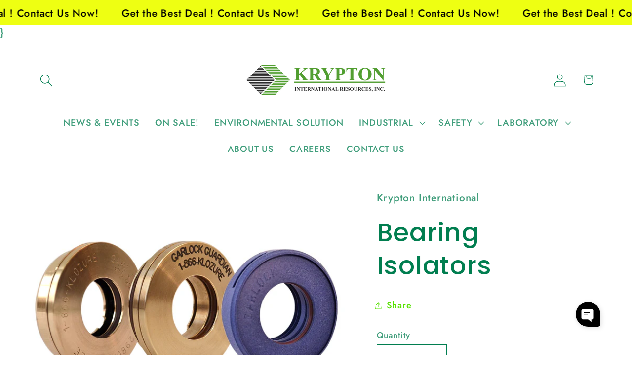

--- FILE ---
content_type: text/html; charset=utf-8
request_url: https://kryptonresources.com/products/bearing-protection
body_size: 34902
content:















<!doctype html>
<html class="js" lang="en">
  <head>
    <meta charset="utf-8">
    <meta http-equiv="X-UA-Compatible" content="IE=edge">
    <meta name="viewport" content="width=device-width,initial-scale=1">
    <meta name="theme-color" content="">
    <link rel="canonical" href="https://kryptonresources.com/products/bearing-protection"><link rel="preconnect" href="https://fonts.shopifycdn.com" crossorigin><title>
      Bearing Isolators
 &ndash; Krypton International Resources Inc</title>

    
      <meta name="description" content="The bearing isolators of Garlock are your answer to solving the rotating equipment sealing challenges you face at work. The Klozure® line of bearing isolators are engineered with a labyrinth design to prevent ingress of contaminants and egress of lubrication.">
    

    

<meta property="og:site_name" content="Krypton International Resources Inc">
<meta property="og:url" content="https://kryptonresources.com/products/bearing-protection">
<meta property="og:title" content="Bearing Isolators">
<meta property="og:type" content="product">
<meta property="og:description" content="The bearing isolators of Garlock are your answer to solving the rotating equipment sealing challenges you face at work. The Klozure® line of bearing isolators are engineered with a labyrinth design to prevent ingress of contaminants and egress of lubrication."><meta property="og:image" content="http://kryptonresources.com/cdn/shop/products/GarlockKLOZUREBearingIsolators.jpg?v=1669638723">
  <meta property="og:image:secure_url" content="https://kryptonresources.com/cdn/shop/products/GarlockKLOZUREBearingIsolators.jpg?v=1669638723">
  <meta property="og:image:width" content="1200">
  <meta property="og:image:height" content="900"><meta property="og:price:amount" content="0.00">
  <meta property="og:price:currency" content="PHP"><meta name="twitter:card" content="summary_large_image">
<meta name="twitter:title" content="Bearing Isolators">
<meta name="twitter:description" content="The bearing isolators of Garlock are your answer to solving the rotating equipment sealing challenges you face at work. The Klozure® line of bearing isolators are engineered with a labyrinth design to prevent ingress of contaminants and egress of lubrication.">


    <script src="//kryptonresources.com/cdn/shop/t/22/assets/constants.js?v=132983761750457495441746594862" defer="defer"></script>
    <script src="//kryptonresources.com/cdn/shop/t/22/assets/pubsub.js?v=158357773527763999511746594862" defer="defer"></script>
    <script src="//kryptonresources.com/cdn/shop/t/22/assets/global.js?v=88558128918567037191746594862" defer="defer"></script>
    <script src="//kryptonresources.com/cdn/shop/t/22/assets/details-disclosure.js?v=13653116266235556501746594862" defer="defer"></script>
    <script src="//kryptonresources.com/cdn/shop/t/22/assets/details-modal.js?v=25581673532751508451746594862" defer="defer"></script>
    <script src="//kryptonresources.com/cdn/shop/t/22/assets/search-form.js?v=133129549252120666541746594862" defer="defer"></script><script src="//kryptonresources.com/cdn/shop/t/22/assets/animations.js?v=88693664871331136111746594862" defer="defer"></script>
  <script>window.performance && window.performance.mark && window.performance.mark('shopify.content_for_header.start');</script><meta id="shopify-digital-wallet" name="shopify-digital-wallet" content="/56116314243/digital_wallets/dialog">
<meta name="shopify-checkout-api-token" content="c4101f71d80cf72ea2fffdc5e75fe553">
<meta id="in-context-paypal-metadata" data-shop-id="56116314243" data-venmo-supported="false" data-environment="production" data-locale="en_US" data-paypal-v4="true" data-currency="PHP">
<link rel="alternate" type="application/json+oembed" href="https://kryptonresources.com/products/bearing-protection.oembed">
<script async="async" src="/checkouts/internal/preloads.js?locale=en-PH"></script>
<script id="shopify-features" type="application/json">{"accessToken":"c4101f71d80cf72ea2fffdc5e75fe553","betas":["rich-media-storefront-analytics"],"domain":"kryptonresources.com","predictiveSearch":true,"shopId":56116314243,"locale":"en"}</script>
<script>var Shopify = Shopify || {};
Shopify.shop = "krypton-resources-international-inc.myshopify.com";
Shopify.locale = "en";
Shopify.currency = {"active":"PHP","rate":"1.0"};
Shopify.country = "PH";
Shopify.theme = {"name":"2025 Website Version - News\u0026Events - 23May","id":147197657219,"schema_name":"Colorblock","schema_version":"15.1.0","theme_store_id":1499,"role":"main"};
Shopify.theme.handle = "null";
Shopify.theme.style = {"id":null,"handle":null};
Shopify.cdnHost = "kryptonresources.com/cdn";
Shopify.routes = Shopify.routes || {};
Shopify.routes.root = "/";</script>
<script type="module">!function(o){(o.Shopify=o.Shopify||{}).modules=!0}(window);</script>
<script>!function(o){function n(){var o=[];function n(){o.push(Array.prototype.slice.apply(arguments))}return n.q=o,n}var t=o.Shopify=o.Shopify||{};t.loadFeatures=n(),t.autoloadFeatures=n()}(window);</script>
<script id="shop-js-analytics" type="application/json">{"pageType":"product"}</script>
<script defer="defer" async type="module" src="//kryptonresources.com/cdn/shopifycloud/shop-js/modules/v2/client.init-shop-cart-sync_BT-GjEfc.en.esm.js"></script>
<script defer="defer" async type="module" src="//kryptonresources.com/cdn/shopifycloud/shop-js/modules/v2/chunk.common_D58fp_Oc.esm.js"></script>
<script defer="defer" async type="module" src="//kryptonresources.com/cdn/shopifycloud/shop-js/modules/v2/chunk.modal_xMitdFEc.esm.js"></script>
<script type="module">
  await import("//kryptonresources.com/cdn/shopifycloud/shop-js/modules/v2/client.init-shop-cart-sync_BT-GjEfc.en.esm.js");
await import("//kryptonresources.com/cdn/shopifycloud/shop-js/modules/v2/chunk.common_D58fp_Oc.esm.js");
await import("//kryptonresources.com/cdn/shopifycloud/shop-js/modules/v2/chunk.modal_xMitdFEc.esm.js");

  window.Shopify.SignInWithShop?.initShopCartSync?.({"fedCMEnabled":true,"windoidEnabled":true});

</script>
<script>(function() {
  var isLoaded = false;
  function asyncLoad() {
    if (isLoaded) return;
    isLoaded = true;
    var urls = ["https:\/\/chimpstatic.com\/mcjs-connected\/js\/users\/368323c02aa084d66e7ca6384\/6c7b77f531f21ad63d3b326c3.js?shop=krypton-resources-international-inc.myshopify.com","https:\/\/na.shgcdn3.com\/pixel-collector.js?shop=krypton-resources-international-inc.myshopify.com"];
    for (var i = 0; i < urls.length; i++) {
      var s = document.createElement('script');
      s.type = 'text/javascript';
      s.async = true;
      s.src = urls[i];
      var x = document.getElementsByTagName('script')[0];
      x.parentNode.insertBefore(s, x);
    }
  };
  if(window.attachEvent) {
    window.attachEvent('onload', asyncLoad);
  } else {
    window.addEventListener('load', asyncLoad, false);
  }
})();</script>
<script id="__st">var __st={"a":56116314243,"offset":28800,"reqid":"89e982f2-7f5f-4321-b8a6-b22ea7b039d8-1769491185","pageurl":"kryptonresources.com\/products\/bearing-protection","u":"13fbb6c1d8c9","p":"product","rtyp":"product","rid":7798721872003};</script>
<script>window.ShopifyPaypalV4VisibilityTracking = true;</script>
<script id="captcha-bootstrap">!function(){'use strict';const t='contact',e='account',n='new_comment',o=[[t,t],['blogs',n],['comments',n],[t,'customer']],c=[[e,'customer_login'],[e,'guest_login'],[e,'recover_customer_password'],[e,'create_customer']],r=t=>t.map((([t,e])=>`form[action*='/${t}']:not([data-nocaptcha='true']) input[name='form_type'][value='${e}']`)).join(','),a=t=>()=>t?[...document.querySelectorAll(t)].map((t=>t.form)):[];function s(){const t=[...o],e=r(t);return a(e)}const i='password',u='form_key',d=['recaptcha-v3-token','g-recaptcha-response','h-captcha-response',i],f=()=>{try{return window.sessionStorage}catch{return}},m='__shopify_v',_=t=>t.elements[u];function p(t,e,n=!1){try{const o=window.sessionStorage,c=JSON.parse(o.getItem(e)),{data:r}=function(t){const{data:e,action:n}=t;return t[m]||n?{data:e,action:n}:{data:t,action:n}}(c);for(const[e,n]of Object.entries(r))t.elements[e]&&(t.elements[e].value=n);n&&o.removeItem(e)}catch(o){console.error('form repopulation failed',{error:o})}}const l='form_type',E='cptcha';function T(t){t.dataset[E]=!0}const w=window,h=w.document,L='Shopify',v='ce_forms',y='captcha';let A=!1;((t,e)=>{const n=(g='f06e6c50-85a8-45c8-87d0-21a2b65856fe',I='https://cdn.shopify.com/shopifycloud/storefront-forms-hcaptcha/ce_storefront_forms_captcha_hcaptcha.v1.5.2.iife.js',D={infoText:'Protected by hCaptcha',privacyText:'Privacy',termsText:'Terms'},(t,e,n)=>{const o=w[L][v],c=o.bindForm;if(c)return c(t,g,e,D).then(n);var r;o.q.push([[t,g,e,D],n]),r=I,A||(h.body.append(Object.assign(h.createElement('script'),{id:'captcha-provider',async:!0,src:r})),A=!0)});var g,I,D;w[L]=w[L]||{},w[L][v]=w[L][v]||{},w[L][v].q=[],w[L][y]=w[L][y]||{},w[L][y].protect=function(t,e){n(t,void 0,e),T(t)},Object.freeze(w[L][y]),function(t,e,n,w,h,L){const[v,y,A,g]=function(t,e,n){const i=e?o:[],u=t?c:[],d=[...i,...u],f=r(d),m=r(i),_=r(d.filter((([t,e])=>n.includes(e))));return[a(f),a(m),a(_),s()]}(w,h,L),I=t=>{const e=t.target;return e instanceof HTMLFormElement?e:e&&e.form},D=t=>v().includes(t);t.addEventListener('submit',(t=>{const e=I(t);if(!e)return;const n=D(e)&&!e.dataset.hcaptchaBound&&!e.dataset.recaptchaBound,o=_(e),c=g().includes(e)&&(!o||!o.value);(n||c)&&t.preventDefault(),c&&!n&&(function(t){try{if(!f())return;!function(t){const e=f();if(!e)return;const n=_(t);if(!n)return;const o=n.value;o&&e.removeItem(o)}(t);const e=Array.from(Array(32),(()=>Math.random().toString(36)[2])).join('');!function(t,e){_(t)||t.append(Object.assign(document.createElement('input'),{type:'hidden',name:u})),t.elements[u].value=e}(t,e),function(t,e){const n=f();if(!n)return;const o=[...t.querySelectorAll(`input[type='${i}']`)].map((({name:t})=>t)),c=[...d,...o],r={};for(const[a,s]of new FormData(t).entries())c.includes(a)||(r[a]=s);n.setItem(e,JSON.stringify({[m]:1,action:t.action,data:r}))}(t,e)}catch(e){console.error('failed to persist form',e)}}(e),e.submit())}));const S=(t,e)=>{t&&!t.dataset[E]&&(n(t,e.some((e=>e===t))),T(t))};for(const o of['focusin','change'])t.addEventListener(o,(t=>{const e=I(t);D(e)&&S(e,y())}));const B=e.get('form_key'),M=e.get(l),P=B&&M;t.addEventListener('DOMContentLoaded',(()=>{const t=y();if(P)for(const e of t)e.elements[l].value===M&&p(e,B);[...new Set([...A(),...v().filter((t=>'true'===t.dataset.shopifyCaptcha))])].forEach((e=>S(e,t)))}))}(h,new URLSearchParams(w.location.search),n,t,e,['guest_login'])})(!0,!0)}();</script>
<script integrity="sha256-4kQ18oKyAcykRKYeNunJcIwy7WH5gtpwJnB7kiuLZ1E=" data-source-attribution="shopify.loadfeatures" defer="defer" src="//kryptonresources.com/cdn/shopifycloud/storefront/assets/storefront/load_feature-a0a9edcb.js" crossorigin="anonymous"></script>
<script data-source-attribution="shopify.dynamic_checkout.dynamic.init">var Shopify=Shopify||{};Shopify.PaymentButton=Shopify.PaymentButton||{isStorefrontPortableWallets:!0,init:function(){window.Shopify.PaymentButton.init=function(){};var t=document.createElement("script");t.src="https://kryptonresources.com/cdn/shopifycloud/portable-wallets/latest/portable-wallets.en.js",t.type="module",document.head.appendChild(t)}};
</script>
<script data-source-attribution="shopify.dynamic_checkout.buyer_consent">
  function portableWalletsHideBuyerConsent(e){var t=document.getElementById("shopify-buyer-consent"),n=document.getElementById("shopify-subscription-policy-button");t&&n&&(t.classList.add("hidden"),t.setAttribute("aria-hidden","true"),n.removeEventListener("click",e))}function portableWalletsShowBuyerConsent(e){var t=document.getElementById("shopify-buyer-consent"),n=document.getElementById("shopify-subscription-policy-button");t&&n&&(t.classList.remove("hidden"),t.removeAttribute("aria-hidden"),n.addEventListener("click",e))}window.Shopify?.PaymentButton&&(window.Shopify.PaymentButton.hideBuyerConsent=portableWalletsHideBuyerConsent,window.Shopify.PaymentButton.showBuyerConsent=portableWalletsShowBuyerConsent);
</script>
<script data-source-attribution="shopify.dynamic_checkout.cart.bootstrap">document.addEventListener("DOMContentLoaded",(function(){function t(){return document.querySelector("shopify-accelerated-checkout-cart, shopify-accelerated-checkout")}if(t())Shopify.PaymentButton.init();else{new MutationObserver((function(e,n){t()&&(Shopify.PaymentButton.init(),n.disconnect())})).observe(document.body,{childList:!0,subtree:!0})}}));
</script>
<link id="shopify-accelerated-checkout-styles" rel="stylesheet" media="screen" href="https://kryptonresources.com/cdn/shopifycloud/portable-wallets/latest/accelerated-checkout-backwards-compat.css" crossorigin="anonymous">
<style id="shopify-accelerated-checkout-cart">
        #shopify-buyer-consent {
  margin-top: 1em;
  display: inline-block;
  width: 100%;
}

#shopify-buyer-consent.hidden {
  display: none;
}

#shopify-subscription-policy-button {
  background: none;
  border: none;
  padding: 0;
  text-decoration: underline;
  font-size: inherit;
  cursor: pointer;
}

#shopify-subscription-policy-button::before {
  box-shadow: none;
}

      </style>
<script id="sections-script" data-sections="header" defer="defer" src="//kryptonresources.com/cdn/shop/t/22/compiled_assets/scripts.js?v=9781"></script>
<script>window.performance && window.performance.mark && window.performance.mark('shopify.content_for_header.end');</script>
  





  <script type="text/javascript">
    
      window.__shgMoneyFormat = window.__shgMoneyFormat || {"PHP":{"currency":"PHP","currency_symbol":"₱","currency_symbol_location":"left","decimal_places":2,"decimal_separator":".","thousands_separator":","}};
    
    window.__shgCurrentCurrencyCode = window.__shgCurrentCurrencyCode || {
      currency: "PHP",
      currency_symbol: "₱",
      decimal_separator: ".",
      thousands_separator: ",",
      decimal_places: 2,
      currency_symbol_location: "left"
    };
  </script>





    <style data-shopify>
      @font-face {
  font-family: Jost;
  font-weight: 500;
  font-style: normal;
  font-display: swap;
  src: url("//kryptonresources.com/cdn/fonts/jost/jost_n5.7c8497861ffd15f4e1284cd221f14658b0e95d61.woff2") format("woff2"),
       url("//kryptonresources.com/cdn/fonts/jost/jost_n5.fb6a06896db583cc2df5ba1b30d9c04383119dd9.woff") format("woff");
}

      @font-face {
  font-family: Jost;
  font-weight: 700;
  font-style: normal;
  font-display: swap;
  src: url("//kryptonresources.com/cdn/fonts/jost/jost_n7.921dc18c13fa0b0c94c5e2517ffe06139c3615a3.woff2") format("woff2"),
       url("//kryptonresources.com/cdn/fonts/jost/jost_n7.cbfc16c98c1e195f46c536e775e4e959c5f2f22b.woff") format("woff");
}

      @font-face {
  font-family: Jost;
  font-weight: 500;
  font-style: italic;
  font-display: swap;
  src: url("//kryptonresources.com/cdn/fonts/jost/jost_i5.a6c7dbde35f2b89f8461eacda9350127566e5d51.woff2") format("woff2"),
       url("//kryptonresources.com/cdn/fonts/jost/jost_i5.2b58baee736487eede6bcdb523ca85eea2418357.woff") format("woff");
}

      @font-face {
  font-family: Jost;
  font-weight: 700;
  font-style: italic;
  font-display: swap;
  src: url("//kryptonresources.com/cdn/fonts/jost/jost_i7.d8201b854e41e19d7ed9b1a31fe4fe71deea6d3f.woff2") format("woff2"),
       url("//kryptonresources.com/cdn/fonts/jost/jost_i7.eae515c34e26b6c853efddc3fc0c552e0de63757.woff") format("woff");
}

      @font-face {
  font-family: Poppins;
  font-weight: 500;
  font-style: normal;
  font-display: swap;
  src: url("//kryptonresources.com/cdn/fonts/poppins/poppins_n5.ad5b4b72b59a00358afc706450c864c3c8323842.woff2") format("woff2"),
       url("//kryptonresources.com/cdn/fonts/poppins/poppins_n5.33757fdf985af2d24b32fcd84c9a09224d4b2c39.woff") format("woff");
}


      
        :root,
        .color-scheme-1 {
          --color-background: 255,255,255;
        
          --gradient-background: #ffffff;
        

        

        --color-foreground: 0,126,80;
        --color-background-contrast: 191,191,191;
        --color-shadow: 0,0,255;
        --color-button: 231,236,255;
        --color-button-text: 0,0,255;
        --color-secondary-button: 255,255,255;
        --color-secondary-button-text: 87,225,0;
        --color-link: 87,225,0;
        --color-badge-foreground: 0,126,80;
        --color-badge-background: 255,255,255;
        --color-badge-border: 0,126,80;
        --payment-terms-background-color: rgb(255 255 255);
      }
      
        
        .color-scheme-2 {
          --color-background: 255,252,231;
        
          --gradient-background: #fffce7;
        

        

        --color-foreground: 0,0,255;
        --color-background-contrast: 255,236,103;
        --color-shadow: 0,0,255;
        --color-button: 0,0,255;
        --color-button-text: 255,252,231;
        --color-secondary-button: 255,252,231;
        --color-secondary-button-text: 0,0,255;
        --color-link: 0,0,255;
        --color-badge-foreground: 0,0,255;
        --color-badge-background: 255,252,231;
        --color-badge-border: 0,0,255;
        --payment-terms-background-color: rgb(255 252 231);
      }
      
        
        .color-scheme-3 {
          --color-background: 0,0,255;
        
          --gradient-background: #0000ff;
        

        

        --color-foreground: 255,255,255;
        --color-background-contrast: 26,26,255;
        --color-shadow: 0,0,255;
        --color-button: 255,255,255;
        --color-button-text: 0,0,255;
        --color-secondary-button: 0,0,255;
        --color-secondary-button-text: 255,255,255;
        --color-link: 255,255,255;
        --color-badge-foreground: 255,255,255;
        --color-badge-background: 0,0,255;
        --color-badge-border: 255,255,255;
        --payment-terms-background-color: rgb(0 0 255);
      }
      
        
        .color-scheme-4 {
          --color-background: 255,255,255;
        
          --gradient-background: radial-gradient(rgba(0, 126, 80, 1) 15%, rgba(126, 217, 87, 1) 85%, rgba(110, 217, 93, 1) 86%);
        

        

        --color-foreground: 255,255,255;
        --color-background-contrast: 191,191,191;
        --color-shadow: 0,126,80;
        --color-button: 0,126,80;
        --color-button-text: 231,236,255;
        --color-secondary-button: 255,255,255;
        --color-secondary-button-text: 0,0,255;
        --color-link: 0,0,255;
        --color-badge-foreground: 255,255,255;
        --color-badge-background: 255,255,255;
        --color-badge-border: 255,255,255;
        --payment-terms-background-color: rgb(255 255 255);
      }
      
        
        .color-scheme-5 {
          --color-background: 255,230,230;
        
          --gradient-background: #ffe6e6;
        

        

        --color-foreground: 0,0,255;
        --color-background-contrast: 255,102,102;
        --color-shadow: 0,0,255;
        --color-button: 0,0,255;
        --color-button-text: 255,230,230;
        --color-secondary-button: 255,230,230;
        --color-secondary-button-text: 0,0,255;
        --color-link: 0,0,255;
        --color-badge-foreground: 0,0,255;
        --color-badge-background: 255,230,230;
        --color-badge-border: 0,0,255;
        --payment-terms-background-color: rgb(255 230 230);
      }
      

      body, .color-scheme-1, .color-scheme-2, .color-scheme-3, .color-scheme-4, .color-scheme-5 {
        color: rgba(var(--color-foreground), 0.75);
        background-color: rgb(var(--color-background));
      }

      :root {
        --font-body-family: Jost, sans-serif;
        --font-body-style: normal;
        --font-body-weight: 500;
        --font-body-weight-bold: 800;

        --font-heading-family: Poppins, sans-serif;
        --font-heading-style: normal;
        --font-heading-weight: 500;

        --font-body-scale: 1.3;
        --font-heading-scale: 1.0;

        --media-padding: px;
        --media-border-opacity: 0.1;
        --media-border-width: 0px;
        --media-radius: 0px;
        --media-shadow-opacity: 0.0;
        --media-shadow-horizontal-offset: 0px;
        --media-shadow-vertical-offset: 4px;
        --media-shadow-blur-radius: 5px;
        --media-shadow-visible: 0;

        --page-width: 100rem;
        --page-width-margin: 0rem;

        --product-card-image-padding: 0.0rem;
        --product-card-corner-radius: 0.0rem;
        --product-card-text-alignment: left;
        --product-card-border-width: 0.0rem;
        --product-card-border-opacity: 0.1;
        --product-card-shadow-opacity: 0.0;
        --product-card-shadow-visible: 0;
        --product-card-shadow-horizontal-offset: 0.0rem;
        --product-card-shadow-vertical-offset: 0.4rem;
        --product-card-shadow-blur-radius: 0.5rem;

        --collection-card-image-padding: 0.0rem;
        --collection-card-corner-radius: 0.0rem;
        --collection-card-text-alignment: left;
        --collection-card-border-width: 0.0rem;
        --collection-card-border-opacity: 0.1;
        --collection-card-shadow-opacity: 0.0;
        --collection-card-shadow-visible: 0;
        --collection-card-shadow-horizontal-offset: 0.0rem;
        --collection-card-shadow-vertical-offset: 0.4rem;
        --collection-card-shadow-blur-radius: 0.5rem;

        --blog-card-image-padding: 0.0rem;
        --blog-card-corner-radius: 0.0rem;
        --blog-card-text-alignment: left;
        --blog-card-border-width: 0.0rem;
        --blog-card-border-opacity: 0.1;
        --blog-card-shadow-opacity: 0.0;
        --blog-card-shadow-visible: 0;
        --blog-card-shadow-horizontal-offset: 0.0rem;
        --blog-card-shadow-vertical-offset: 0.4rem;
        --blog-card-shadow-blur-radius: 0.5rem;

        --badge-corner-radius: 1.6rem;

        --popup-border-width: 1px;
        --popup-border-opacity: 0.1;
        --popup-corner-radius: 16px;
        --popup-shadow-opacity: 0.0;
        --popup-shadow-horizontal-offset: 0px;
        --popup-shadow-vertical-offset: 4px;
        --popup-shadow-blur-radius: 5px;

        --drawer-border-width: 1px;
        --drawer-border-opacity: 0.1;
        --drawer-shadow-opacity: 0.0;
        --drawer-shadow-horizontal-offset: 0px;
        --drawer-shadow-vertical-offset: 4px;
        --drawer-shadow-blur-radius: 5px;

        --spacing-sections-desktop: 0px;
        --spacing-sections-mobile: 0px;

        --grid-desktop-vertical-spacing: 16px;
        --grid-desktop-horizontal-spacing: 16px;
        --grid-mobile-vertical-spacing: 8px;
        --grid-mobile-horizontal-spacing: 8px;

        --text-boxes-border-opacity: 0.1;
        --text-boxes-border-width: 0px;
        --text-boxes-radius: 0px;
        --text-boxes-shadow-opacity: 0.0;
        --text-boxes-shadow-visible: 0;
        --text-boxes-shadow-horizontal-offset: 0px;
        --text-boxes-shadow-vertical-offset: 4px;
        --text-boxes-shadow-blur-radius: 5px;

        --buttons-radius: 34px;
        --buttons-radius-outset: 38px;
        --buttons-border-width: 4px;
        --buttons-border-opacity: 1.0;
        --buttons-shadow-opacity: 0.85;
        --buttons-shadow-visible: 1;
        --buttons-shadow-horizontal-offset: 0px;
        --buttons-shadow-vertical-offset: 4px;
        --buttons-shadow-blur-radius: 10px;
        --buttons-border-offset: 0.3px;

        --inputs-radius: 0px;
        --inputs-border-width: 1px;
        --inputs-border-opacity: 1.0;
        --inputs-shadow-opacity: 0.0;
        --inputs-shadow-horizontal-offset: 0px;
        --inputs-margin-offset: 0px;
        --inputs-shadow-vertical-offset: 4px;
        --inputs-shadow-blur-radius: 5px;
        --inputs-radius-outset: 0px;

        --variant-pills-radius: 0px;
        --variant-pills-border-width: 1px;
        --variant-pills-border-opacity: 1.0;
        --variant-pills-shadow-opacity: 0.0;
        --variant-pills-shadow-horizontal-offset: 0px;
        --variant-pills-shadow-vertical-offset: 4px;
        --variant-pills-shadow-blur-radius: 5px;
      }

      *,
      *::before,
      *::after {
        box-sizing: inherit;
      }

      html {
        box-sizing: border-box;
        font-size: calc(var(--font-body-scale) * 62.5%);
        height: 100%;
      }

      body {
        display: grid;
        grid-template-rows: auto auto 1fr auto;
        grid-template-columns: 100%;
        min-height: 100%;
        margin: 0;
        font-size: 1.5rem;
        letter-spacing: 0.06rem;
        line-height: calc(1 + 0.8 / var(--font-body-scale));
        font-family: var(--font-body-family);
        font-style: var(--font-body-style);
        font-weight: var(--font-body-weight);
      }

      @media screen and (min-width: 750px) {
        body {
          font-size: 1.6rem;
        }
      }
    </style>

    <link href="//kryptonresources.com/cdn/shop/t/22/assets/base.css?v=161012754952309709751746594862" rel="stylesheet" type="text/css" media="all" />
    <link rel="stylesheet" href="//kryptonresources.com/cdn/shop/t/22/assets/component-cart-items.css?v=123238115697927560811746594862" media="print" onload="this.media='all'">
      <link rel="preload" as="font" href="//kryptonresources.com/cdn/fonts/jost/jost_n5.7c8497861ffd15f4e1284cd221f14658b0e95d61.woff2" type="font/woff2" crossorigin>
      

      <link rel="preload" as="font" href="//kryptonresources.com/cdn/fonts/poppins/poppins_n5.ad5b4b72b59a00358afc706450c864c3c8323842.woff2" type="font/woff2" crossorigin>
      
<link
        rel="stylesheet"
        href="//kryptonresources.com/cdn/shop/t/22/assets/component-predictive-search.css?v=118923337488134913561746594862"
        media="print"
        onload="this.media='all'"
      ><script>
      if (Shopify.designMode) {
        document.documentElement.classList.add('shopify-design-mode');
      }
    </script>

    

<script type="text/javascript">
  
    window.SHG_CUSTOMER = null;
  
</script>







  <!-- BEGIN app block: shopify://apps/sc-easy-redirects/blocks/app/be3f8dbd-5d43-46b4-ba43-2d65046054c2 -->
    <!-- common for all pages -->
    
    
        
            <script src="https://cdn.shopify.com/extensions/264f3360-3201-4ab7-9087-2c63466c86a3/sc-easy-redirects-5/assets/esc-redirect-app.js" async></script>
        
    




<!-- END app block --><!-- BEGIN app block: shopify://apps/powerful-form-builder/blocks/app-embed/e4bcb1eb-35b2-42e6-bc37-bfe0e1542c9d --><script type="text/javascript" hs-ignore data-cookieconsent="ignore">
  var Globo = Globo || {};
  var globoFormbuilderRecaptchaInit = function(){};
  var globoFormbuilderHcaptchaInit = function(){};
  window.Globo.FormBuilder = window.Globo.FormBuilder || {};
  window.Globo.FormBuilder.shop = {"configuration":{"money_format":"₱{{amount}}"},"pricing":{"features":{"bulkOrderForm":false,"cartForm":false,"fileUpload":2,"removeCopyright":false,"restrictedEmailDomains":false}},"settings":{"copyright":"Powered by <a href=\"https://globosoftware.net\" target=\"_blank\">Globo</a> <a href=\"https://apps.shopify.com/form-builder-contact-form\" target=\"_blank\">Form Builder</a>","hideWaterMark":false,"reCaptcha":{"recaptchaType":"v2","siteKey":false,"languageCode":"en"},"hCaptcha":{"siteKey":false},"scrollTop":false,"customCssCode":"","customCssEnabled":false,"additionalColumns":[]},"encryption_form_id":1,"url":"https://form.globosoftware.net/","CDN_URL":"https://dxo9oalx9qc1s.cloudfront.net"};

  if(window.Globo.FormBuilder.shop.settings.customCssEnabled && window.Globo.FormBuilder.shop.settings.customCssCode){
    const customStyle = document.createElement('style');
    customStyle.type = 'text/css';
    customStyle.innerHTML = window.Globo.FormBuilder.shop.settings.customCssCode;
    document.head.appendChild(customStyle);
  }

  window.Globo.FormBuilder.forms = [];
    
      
      
      
      window.Globo.FormBuilder.forms[104311] = {"104311":{"elements":[{"id":"group-1","type":"group","label":"Page 1","description":"","elements":[{"id":"text","type":"text","label":"Your Name","placeholder":"Your Name","description":"","limitCharacters":false,"characters":100,"hideLabel":true,"keepPositionLabel":false,"required":true,"ifHideLabel":false,"inputIcon":"","columnWidth":50},{"id":"email","type":"email","label":"Email","placeholder":"Email","description":"","limitCharacters":false,"characters":100,"hideLabel":true,"keepPositionLabel":false,"required":true,"ifHideLabel":false,"inputIcon":"","columnWidth":50,"conditionalField":false},{"id":"phone","type":"phone","label":"Phone","placeholder":"Phone","description":"","validatePhone":false,"onlyShowFlag":false,"defaultCountryCode":"us","limitCharacters":false,"characters":100,"hideLabel":true,"keepPositionLabel":false,"required":false,"ifHideLabel":false,"inputIcon":"","columnWidth":50,"conditionalField":false},{"id":"text-2","type":"text","label":"Location","placeholder":"Where are you from?","description":"","limitCharacters":false,"characters":100,"hideLabel":true,"keepPositionLabel":false,"required":true,"ifHideLabel":false,"inputIcon":"","columnWidth":50,"conditionalField":false},{"id":"select","type":"select","label":"Product Categories","placeholder":"Choose which Product Category you wish to avail","options":[{"label":"Environment Solutions","value":"Environment Solutions"},{"label":"Industrial","value":"Industrial"},{"label":"Laboratory","value":"Laboratory"},{"label":"Safety","value":"Safety"},{"label":"Job Posting","value":"Job Posting"},{"label":"Others","value":"Others"}],"defaultOption":"","description":"","hideLabel":true,"keepPositionLabel":false,"required":true,"ifHideLabel":false,"inputIcon":"","columnWidth":100,"conditionalField":false},{"id":"textarea","type":"textarea","label":"Message","placeholder":"Message","description":"","limitCharacters":false,"characters":100,"hideLabel":true,"keepPositionLabel":false,"required":true,"ifHideLabel":false,"columnWidth":100,"conditionalField":false,"onlyShowIf":false,"select":false}]}],"errorMessage":{"required":"Please fill in field","invalid":"Invalid","invalidName":"Invalid name","invalidEmail":"Invalid email","invalidURL":"Invalid URL","invalidPhone":"Invalid phone","invalidNumber":"Invalid number","invalidPassword":"Invalid password","confirmPasswordNotMatch":"Confirmed password doesn't match","customerAlreadyExists":"Customer already exists","fileSizeLimit":"File size limit exceeded","fileNotAllowed":"File extension not allowed","requiredCaptcha":"Please, enter the captcha","requiredProducts":"Please select product","limitQuantity":"The number of products left in stock has been exceeded","shopifyInvalidPhone":"phone - Enter a valid phone number to use this delivery method","shopifyPhoneHasAlready":"phone - Phone has already been taken","shopifyInvalidProvice":"addresses.province - is not valid","otherError":"Something went wrong, please try again"},"appearance":{"layout":"default","width":600,"style":"flat","mainColor":"rgba(65,117,5,1)","headingColor":"#000","labelColor":"#000","descriptionColor":"#6c757d","optionColor":"#000","paragraphColor":"#000","paragraphBackground":"#fff","background":"color","backgroundColor":"rgba(255,255,255,1)","backgroundImage":"","backgroundImageAlignment":"middle","floatingIcon":"\u003csvg aria-hidden=\"true\" focusable=\"false\" data-prefix=\"far\" data-icon=\"envelope\" class=\"svg-inline--fa fa-envelope fa-w-16\" role=\"img\" xmlns=\"http:\/\/www.w3.org\/2000\/svg\" viewBox=\"0 0 512 512\"\u003e\u003cpath fill=\"currentColor\" d=\"M464 64H48C21.49 64 0 85.49 0 112v288c0 26.51 21.49 48 48 48h416c26.51 0 48-21.49 48-48V112c0-26.51-21.49-48-48-48zm0 48v40.805c-22.422 18.259-58.168 46.651-134.587 106.49-16.841 13.247-50.201 45.072-73.413 44.701-23.208.375-56.579-31.459-73.413-44.701C106.18 199.465 70.425 171.067 48 152.805V112h416zM48 400V214.398c22.914 18.251 55.409 43.862 104.938 82.646 21.857 17.205 60.134 55.186 103.062 54.955 42.717.231 80.509-37.199 103.053-54.947 49.528-38.783 82.032-64.401 104.947-82.653V400H48z\"\u003e\u003c\/path\u003e\u003c\/svg\u003e","floatingText":"","displayOnAllPage":false,"position":"bottom right","formType":"normalForm","newTemplate":true,"colorScheme":{"solidButton":{"red":65,"green":117,"blue":5},"solidButtonLabel":{"red":255,"green":255,"blue":255},"text":{"red":0,"green":0,"blue":0},"outlineButton":{"red":65,"green":117,"blue":5},"background":{"red":255,"green":255,"blue":255}},"imageLayout":"none","fontSize":"medium","theme_design":true},"afterSubmit":{"action":"clearForm","message":"\u003ch4\u003eThanks for getting in touch!\u0026nbsp;\u003c\/h4\u003e\u003cp\u003e\u003cbr\u003e\u003c\/p\u003e\u003cp\u003eWe appreciate you contacting us. One of our colleagues will get back in touch with you soon!\u003c\/p\u003e\u003cp\u003e\u003cbr\u003e\u003c\/p\u003e\u003cp\u003eHave a great day!\u003c\/p\u003e","redirectUrl":"","enableGa":false,"gaEventCategory":"Form Builder by Globo","gaEventAction":"Submit","gaEventLabel":"Contact us form","enableFpx":false,"fpxTrackerName":""},"accountPage":{"showAccountDetail":false,"registrationPage":false,"editAccountPage":false,"header":"Header","active":false,"title":"Account details","headerDescription":"Fill out the form to change account information","afterUpdate":"Message after update","message":"\u003ch5\u003eAccount edited successfully!\u003c\/h5\u003e","footer":"Footer","updateText":"Update","footerDescription":""},"footer":{"description":"","previousText":"Previous","nextText":"Next","submitText":"Submit","resetButton":false,"resetButtonText":"Reset","submitFullWidth":false,"submitAlignment":"left"},"header":{"active":true,"title":{"en":""},"description":{"en":"\u003ch3\u003e\u003cstrong style=\"color: rgb(0, 97, 0);\"\u003eFind out which solutions works best for you!\u003c\/strong\u003e\u003c\/h3\u003e"},"headerAlignment":"left"},"isStepByStepForm":true,"publish":{"requiredLogin":false,"requiredLoginMessage":"Please \u003ca href='\/account\/login' title='login'\u003elogin\u003c\/a\u003e to continue","publishType":"embedCode","embedCode":"\u003cdiv class=\"globo-formbuilder\" data-id=\"MTA0MzEx\"\u003e\u003c\/div\u003e","shortCode":"{formbuilder:MTA0MzEx}","popup":"\u003cbutton class=\"globo-formbuilder-open\" data-id=\"MTA0MzEx\"\u003eOpen form\u003c\/button\u003e","lightbox":"\u003cdiv class=\"globo-form-publish-modal lightbox hidden\" data-id=\"MTA0MzEx\"\u003e\u003cdiv class=\"globo-form-modal-content\"\u003e\u003cdiv class=\"globo-formbuilder\" data-id=\"MTA0MzEx\"\u003e\u003c\/div\u003e\u003c\/div\u003e\u003c\/div\u003e","enableAddShortCode":false,"selectPage":"84503265411","selectPositionOnPage":"top","selectTime":"forever","setCookie":"1","setCookieHours":"1","setCookieWeeks":"1"},"reCaptcha":{"enable":false,"note":"Please make sure that you have set Google reCaptcha v2 Site key and Secret key in \u003ca href=\"\/admin\/settings\"\u003eSettings\u003c\/a\u003e"},"html":"\n\u003cdiv class=\"globo-form default-form globo-form-id-104311 \" data-locale=\"en\" \u003e\n\n\u003cstyle\u003e\n\n\n    :root .globo-form-app[data-id=\"104311\"]{\n        \n        --gfb-color-solidButton: 65,117,5;\n        --gfb-color-solidButtonColor: rgb(var(--gfb-color-solidButton));\n        --gfb-color-solidButtonLabel: 255,255,255;\n        --gfb-color-solidButtonLabelColor: rgb(var(--gfb-color-solidButtonLabel));\n        --gfb-color-text: 0,0,0;\n        --gfb-color-textColor: rgb(var(--gfb-color-text));\n        --gfb-color-outlineButton: 65,117,5;\n        --gfb-color-outlineButtonColor: rgb(var(--gfb-color-outlineButton));\n        --gfb-color-background: 255,255,255;\n        --gfb-color-backgroundColor: rgb(var(--gfb-color-background));\n        \n        --gfb-main-color: rgba(65,117,5,1);\n        --gfb-primary-color: var(--gfb-color-solidButtonColor, var(--gfb-main-color));\n        --gfb-primary-text-color: var(--gfb-color-solidButtonLabelColor, #FFF);\n        --gfb-form-width: 600px;\n        --gfb-font-family: inherit;\n        --gfb-font-style: inherit;\n        --gfb--image: 40%;\n        --gfb-image-ratio-draft: var(--gfb--image);\n        --gfb-image-ratio: var(--gfb-image-ratio-draft);\n        \n        --gfb-bg-temp-color: #FFF;\n        --gfb-bg-position: middle;\n        \n            --gfb-bg-temp-color: rgba(255,255,255,1);\n        \n        --gfb-bg-color: var(--gfb-color-backgroundColor, var(--gfb-bg-temp-color));\n        \n    }\n    \n.globo-form-id-104311 .globo-form-app{\n    max-width: 600px;\n    width: -webkit-fill-available;\n    \n    background-color: var(--gfb-bg-color);\n    \n    \n}\n\n.globo-form-id-104311 .globo-form-app .globo-heading{\n    color: var(--gfb-color-textColor, #000)\n}\n\n\n.globo-form-id-104311 .globo-form-app .header {\n    text-align:left;\n}\n\n\n.globo-form-id-104311 .globo-form-app .globo-description,\n.globo-form-id-104311 .globo-form-app .header .globo-description{\n    --gfb-color-description: rgba(var(--gfb-color-text), 0.8);\n    color: var(--gfb-color-description, #6c757d);\n}\n.globo-form-id-104311 .globo-form-app .globo-label,\n.globo-form-id-104311 .globo-form-app .globo-form-control label.globo-label,\n.globo-form-id-104311 .globo-form-app .globo-form-control label.globo-label span.label-content{\n    color: var(--gfb-color-textColor, #000);\n    text-align: left !important;\n}\n.globo-form-id-104311 .globo-form-app .globo-label.globo-position-label{\n    height: 20px !important;\n}\n.globo-form-id-104311 .globo-form-app .globo-form-control .help-text.globo-description,\n.globo-form-id-104311 .globo-form-app .globo-form-control span.globo-description{\n    --gfb-color-description: rgba(var(--gfb-color-text), 0.8);\n    color: var(--gfb-color-description, #6c757d);\n}\n.globo-form-id-104311 .globo-form-app .globo-form-control .checkbox-wrapper .globo-option,\n.globo-form-id-104311 .globo-form-app .globo-form-control .radio-wrapper .globo-option\n{\n    color: var(--gfb-color-textColor, #000);\n}\n.globo-form-id-104311 .globo-form-app .footer,\n.globo-form-id-104311 .globo-form-app .gfb__footer{\n    text-align:left;\n}\n.globo-form-id-104311 .globo-form-app .footer button,\n.globo-form-id-104311 .globo-form-app .gfb__footer button{\n    border:1px solid var(--gfb-primary-color);\n    \n}\n.globo-form-id-104311 .globo-form-app .footer button.submit,\n.globo-form-id-104311 .globo-form-app .gfb__footer button.submit\n.globo-form-id-104311 .globo-form-app .footer button.checkout,\n.globo-form-id-104311 .globo-form-app .gfb__footer button.checkout,\n.globo-form-id-104311 .globo-form-app .footer button.action.loading .spinner,\n.globo-form-id-104311 .globo-form-app .gfb__footer button.action.loading .spinner{\n    background-color: var(--gfb-primary-color);\n    color : #ffffff;\n}\n.globo-form-id-104311 .globo-form-app .globo-form-control .star-rating\u003efieldset:not(:checked)\u003elabel:before {\n    content: url('data:image\/svg+xml; utf8, \u003csvg aria-hidden=\"true\" focusable=\"false\" data-prefix=\"far\" data-icon=\"star\" class=\"svg-inline--fa fa-star fa-w-18\" role=\"img\" xmlns=\"http:\/\/www.w3.org\/2000\/svg\" viewBox=\"0 0 576 512\"\u003e\u003cpath fill=\"rgba(65,117,5,1)\" d=\"M528.1 171.5L382 150.2 316.7 17.8c-11.7-23.6-45.6-23.9-57.4 0L194 150.2 47.9 171.5c-26.2 3.8-36.7 36.1-17.7 54.6l105.7 103-25 145.5c-4.5 26.3 23.2 46 46.4 33.7L288 439.6l130.7 68.7c23.2 12.2 50.9-7.4 46.4-33.7l-25-145.5 105.7-103c19-18.5 8.5-50.8-17.7-54.6zM388.6 312.3l23.7 138.4L288 385.4l-124.3 65.3 23.7-138.4-100.6-98 139-20.2 62.2-126 62.2 126 139 20.2-100.6 98z\"\u003e\u003c\/path\u003e\u003c\/svg\u003e');\n}\n.globo-form-id-104311 .globo-form-app .globo-form-control .star-rating\u003efieldset\u003einput:checked ~ label:before {\n    content: url('data:image\/svg+xml; utf8, \u003csvg aria-hidden=\"true\" focusable=\"false\" data-prefix=\"fas\" data-icon=\"star\" class=\"svg-inline--fa fa-star fa-w-18\" role=\"img\" xmlns=\"http:\/\/www.w3.org\/2000\/svg\" viewBox=\"0 0 576 512\"\u003e\u003cpath fill=\"rgba(65,117,5,1)\" d=\"M259.3 17.8L194 150.2 47.9 171.5c-26.2 3.8-36.7 36.1-17.7 54.6l105.7 103-25 145.5c-4.5 26.3 23.2 46 46.4 33.7L288 439.6l130.7 68.7c23.2 12.2 50.9-7.4 46.4-33.7l-25-145.5 105.7-103c19-18.5 8.5-50.8-17.7-54.6L382 150.2 316.7 17.8c-11.7-23.6-45.6-23.9-57.4 0z\"\u003e\u003c\/path\u003e\u003c\/svg\u003e');\n}\n.globo-form-id-104311 .globo-form-app .globo-form-control .star-rating\u003efieldset:not(:checked)\u003elabel:hover:before,\n.globo-form-id-104311 .globo-form-app .globo-form-control .star-rating\u003efieldset:not(:checked)\u003elabel:hover ~ label:before{\n    content : url('data:image\/svg+xml; utf8, \u003csvg aria-hidden=\"true\" focusable=\"false\" data-prefix=\"fas\" data-icon=\"star\" class=\"svg-inline--fa fa-star fa-w-18\" role=\"img\" xmlns=\"http:\/\/www.w3.org\/2000\/svg\" viewBox=\"0 0 576 512\"\u003e\u003cpath fill=\"rgba(65,117,5,1)\" d=\"M259.3 17.8L194 150.2 47.9 171.5c-26.2 3.8-36.7 36.1-17.7 54.6l105.7 103-25 145.5c-4.5 26.3 23.2 46 46.4 33.7L288 439.6l130.7 68.7c23.2 12.2 50.9-7.4 46.4-33.7l-25-145.5 105.7-103c19-18.5 8.5-50.8-17.7-54.6L382 150.2 316.7 17.8c-11.7-23.6-45.6-23.9-57.4 0z\"\u003e\u003c\/path\u003e\u003c\/svg\u003e')\n}\n.globo-form-id-104311 .globo-form-app .globo-form-control .checkbox-wrapper .checkbox-input:checked ~ .checkbox-label:before {\n    border-color: var(--gfb-primary-color);\n    box-shadow: 0 4px 6px rgba(50,50,93,0.11), 0 1px 3px rgba(0,0,0,0.08);\n    background-color: var(--gfb-primary-color);\n}\n.globo-form-id-104311 .globo-form-app .step.-completed .step__number,\n.globo-form-id-104311 .globo-form-app .line.-progress,\n.globo-form-id-104311 .globo-form-app .line.-start{\n    background-color: var(--gfb-primary-color);\n}\n.globo-form-id-104311 .globo-form-app .checkmark__check,\n.globo-form-id-104311 .globo-form-app .checkmark__circle{\n    stroke: var(--gfb-primary-color);\n}\n.globo-form-id-104311 .floating-button{\n    background-color: var(--gfb-primary-color);\n}\n.globo-form-id-104311 .globo-form-app .globo-form-control .checkbox-wrapper .checkbox-input ~ .checkbox-label:before,\n.globo-form-app .globo-form-control .radio-wrapper .radio-input ~ .radio-label:after{\n    border-color : var(--gfb-primary-color);\n}\n.globo-form-id-104311 .flatpickr-day.selected, \n.globo-form-id-104311 .flatpickr-day.startRange, \n.globo-form-id-104311 .flatpickr-day.endRange, \n.globo-form-id-104311 .flatpickr-day.selected.inRange, \n.globo-form-id-104311 .flatpickr-day.startRange.inRange, \n.globo-form-id-104311 .flatpickr-day.endRange.inRange, \n.globo-form-id-104311 .flatpickr-day.selected:focus, \n.globo-form-id-104311 .flatpickr-day.startRange:focus, \n.globo-form-id-104311 .flatpickr-day.endRange:focus, \n.globo-form-id-104311 .flatpickr-day.selected:hover, \n.globo-form-id-104311 .flatpickr-day.startRange:hover, \n.globo-form-id-104311 .flatpickr-day.endRange:hover, \n.globo-form-id-104311 .flatpickr-day.selected.prevMonthDay, \n.globo-form-id-104311 .flatpickr-day.startRange.prevMonthDay, \n.globo-form-id-104311 .flatpickr-day.endRange.prevMonthDay, \n.globo-form-id-104311 .flatpickr-day.selected.nextMonthDay, \n.globo-form-id-104311 .flatpickr-day.startRange.nextMonthDay, \n.globo-form-id-104311 .flatpickr-day.endRange.nextMonthDay {\n    background: var(--gfb-primary-color);\n    border-color: var(--gfb-primary-color);\n}\n.globo-form-id-104311 .globo-paragraph {\n    background: #fff;\n    color: var(--gfb-color-textColor, #000);\n    width: 100%!important;\n}\n\n\u003c\/style\u003e\n\n\n\n\n\u003cdiv class=\"globo-form-app default-layout gfb-style-flat  gfb-font-size-medium\" data-id=104311\u003e\n    \n    \u003cdiv class=\"header dismiss hidden\" onclick=\"Globo.FormBuilder.closeModalForm(this)\"\u003e\n        \u003csvg width=20 height=20 viewBox=\"0 0 20 20\" class=\"\" focusable=\"false\" aria-hidden=\"true\"\u003e\u003cpath d=\"M11.414 10l4.293-4.293a.999.999 0 1 0-1.414-1.414L10 8.586 5.707 4.293a.999.999 0 1 0-1.414 1.414L8.586 10l-4.293 4.293a.999.999 0 1 0 1.414 1.414L10 11.414l4.293 4.293a.997.997 0 0 0 1.414 0 .999.999 0 0 0 0-1.414L11.414 10z\" fill-rule=\"evenodd\"\u003e\u003c\/path\u003e\u003c\/svg\u003e\n    \u003c\/div\u003e\n    \u003cform class=\"g-container\" novalidate action=\"https:\/\/form.globosoftware.net\/api\/front\/form\/104311\/send\" method=\"POST\" enctype=\"multipart\/form-data\" data-id=104311\u003e\n        \n            \n            \u003cdiv class=\"header\"\u003e\n                \u003ch3 class=\"title globo-heading\"\u003e\u003c\/h3\u003e\n                \n                \u003cdiv class=\"description globo-description\"\u003e\u003ch3\u003e\u003cstrong style=\"color: rgb(0, 97, 0);\"\u003eFind out which solutions works best for you!\u003c\/strong\u003e\u003c\/h3\u003e\u003c\/div\u003e\n                \n            \u003c\/div\u003e\n            \n        \n        \n            \u003cdiv class=\"globo-formbuilder-wizard\" data-id=104311\u003e\n                \u003cdiv class=\"wizard__content\"\u003e\n                    \u003cheader class=\"wizard__header\"\u003e\n                        \u003cdiv class=\"wizard__steps\"\u003e\n                        \u003cnav class=\"steps hidden\"\u003e\n                            \n                            \n                                \n                            \n                            \n                                \n                                \n                                \n                                \n                                \u003cdiv class=\"step last \" data-element-id=\"group-1\"  data-step=\"0\" \u003e\n                                    \u003cdiv class=\"step__content\"\u003e\n                                        \u003cp class=\"step__number\"\u003e\u003c\/p\u003e\n                                        \u003csvg class=\"checkmark\" xmlns=\"http:\/\/www.w3.org\/2000\/svg\" width=52 height=52 viewBox=\"0 0 52 52\"\u003e\n                                            \u003ccircle class=\"checkmark__circle\" cx=\"26\" cy=\"26\" r=\"25\" fill=\"none\"\/\u003e\n                                            \u003cpath class=\"checkmark__check\" fill=\"none\" d=\"M14.1 27.2l7.1 7.2 16.7-16.8\"\/\u003e\n                                        \u003c\/svg\u003e\n                                        \u003cdiv class=\"lines\"\u003e\n                                            \n                                                \u003cdiv class=\"line -start\"\u003e\u003c\/div\u003e\n                                            \n                                            \u003cdiv class=\"line -background\"\u003e\n                                            \u003c\/div\u003e\n                                            \u003cdiv class=\"line -progress\"\u003e\n                                            \u003c\/div\u003e\n                                        \u003c\/div\u003e  \n                                    \u003c\/div\u003e\n                                \u003c\/div\u003e\n                            \n                        \u003c\/nav\u003e\n                        \u003c\/div\u003e\n                    \u003c\/header\u003e\n                    \u003cdiv class=\"panels\"\u003e\n                        \n                        \n                        \n                        \n                        \u003cdiv class=\"panel \" data-element-id=\"group-1\" data-id=104311  data-step=\"0\" style=\"padding-top:0\"\u003e\n                            \n                                \n                                    \n\n\n\n\n\n\n\n\n\n\n\n\n\n\n\n    \n\n\n\n\n\n\n\u003cdiv class=\"globo-form-control layout-2-column \"  data-type='text'\u003e\n    \n\u003clabel for=\"104311-text\" class=\"flat-label globo-label gfb__label-v2 \"\u003e\n    \u003cspan class=\"label-content\" data-label=\"Your Name\"\u003e\u003c\/span\u003e\n    \n        \u003cspan\u003e\u003c\/span\u003e\n    \n\u003c\/label\u003e\n\n    \u003cdiv class=\"globo-form-input\"\u003e\n        \n        \n        \u003cinput type=\"text\"  data-type=\"text\" class=\"flat-input\" id=\"104311-text\" name=\"text\" placeholder=\"Your Name\" presence  \u003e\n    \u003c\/div\u003e\n    \n    \u003csmall class=\"messages\"\u003e\u003c\/small\u003e\n\u003c\/div\u003e\n\n\n\n                                \n                                    \n\n\n\n\n\n\n\n\n\n\n\n\n\n\n\n    \n\n\n\n\n\n\n\u003cdiv class=\"globo-form-control layout-2-column \"  data-type='email'\u003e\n    \n\u003clabel for=\"104311-email\" class=\"flat-label globo-label gfb__label-v2 \"\u003e\n    \u003cspan class=\"label-content\" data-label=\"Email\"\u003e\u003c\/span\u003e\n    \n        \u003cspan\u003e\u003c\/span\u003e\n    \n\u003c\/label\u003e\n\n    \u003cdiv class=\"globo-form-input\"\u003e\n        \n        \n        \u003cinput type=\"text\"  data-type=\"email\" class=\"flat-input\" id=\"104311-email\" name=\"email\" placeholder=\"Email\" presence  \u003e\n    \u003c\/div\u003e\n    \n    \u003csmall class=\"messages\"\u003e\u003c\/small\u003e\n\u003c\/div\u003e\n\n\n                                \n                                    \n\n\n\n\n\n\n\n\n\n\n\n\n\n\n\n    \n\n\n\n\n\n\n\u003cdiv class=\"globo-form-control layout-2-column \"  data-type='phone' \u003e\n    \n\u003clabel for=\"104311-phone\" class=\"flat-label globo-label gfb__label-v2 \"\u003e\n    \u003cspan class=\"label-content\" data-label=\"Phone\"\u003e\u003c\/span\u003e\n    \n        \u003cspan\u003e\u003c\/span\u003e\n    \n\u003c\/label\u003e\n\n    \u003cdiv class=\"globo-form-input gfb__phone-placeholder\" input-placeholder=\"Phone\"\u003e\n        \n        \n        \n        \n        \u003cinput type=\"text\"  data-type=\"phone\" class=\"flat-input\" id=\"104311-phone\" name=\"phone\" placeholder=\"Phone\"     default-country-code=\"us\"\u003e\n    \u003c\/div\u003e\n    \n    \u003csmall class=\"messages\"\u003e\u003c\/small\u003e\n\u003c\/div\u003e\n\n\n                                \n                                    \n\n\n\n\n\n\n\n\n\n\n\n\n\n\n\n    \n\n\n\n\n\n\n\u003cdiv class=\"globo-form-control layout-2-column \"  data-type='text'\u003e\n    \n\u003clabel for=\"104311-text-2\" class=\"flat-label globo-label gfb__label-v2 \"\u003e\n    \u003cspan class=\"label-content\" data-label=\"Location\"\u003e\u003c\/span\u003e\n    \n        \u003cspan\u003e\u003c\/span\u003e\n    \n\u003c\/label\u003e\n\n    \u003cdiv class=\"globo-form-input\"\u003e\n        \n        \n        \u003cinput type=\"text\"  data-type=\"text\" class=\"flat-input\" id=\"104311-text-2\" name=\"text-2\" placeholder=\"Where are you from?\" presence  \u003e\n    \u003c\/div\u003e\n    \n    \u003csmall class=\"messages\"\u003e\u003c\/small\u003e\n\u003c\/div\u003e\n\n\n\n                                \n                                    \n\n\n\n\n\n\n\n\n\n\n\n\n\n\n\n    \n\n\n\n\n\n\n\u003cdiv class=\"globo-form-control layout-1-column \"  data-type='select' data-default-value=\"\" data-type=\"select\"\u003e\n    \n\u003clabel for=\"104311-select\" class=\"flat-label globo-label gfb__label-v2 \"\u003e\n    \u003cspan class=\"label-content\" data-label=\"Product Categories\"\u003e\u003c\/span\u003e\n    \n        \u003cspan\u003e\u003c\/span\u003e\n    \n\u003c\/label\u003e\n\n    \n    \n    \u003cdiv class=\"globo-form-input\"\u003e\n        \n        \n        \u003cselect name=\"select\"  id=\"104311-select\" class=\"flat-input\" presence\u003e\n            \u003coption selected=\"selected\" value=\"\" disabled=\"disabled\"\u003eChoose which Product Category you wish to avail\u003c\/option\u003e\n            \n            \u003coption value=\"Environment Solutions\" \u003eEnvironment Solutions\u003c\/option\u003e\n            \n            \u003coption value=\"Industrial\" \u003eIndustrial\u003c\/option\u003e\n            \n            \u003coption value=\"Laboratory\" \u003eLaboratory\u003c\/option\u003e\n            \n            \u003coption value=\"Safety\" \u003eSafety\u003c\/option\u003e\n            \n            \u003coption value=\"Job Posting\" \u003eJob Posting\u003c\/option\u003e\n            \n            \u003coption value=\"Others\" \u003eOthers\u003c\/option\u003e\n            \n        \u003c\/select\u003e\n    \u003c\/div\u003e\n    \n    \u003csmall class=\"messages\"\u003e\u003c\/small\u003e\n\u003c\/div\u003e\n\n\n                                \n                                    \n\n\n\n\n\n\n\n\n\n\n\n\n\n\n\n    \n\n\n\n\n\n\n\u003cdiv class=\"globo-form-control layout-1-column \"  data-type='textarea'\u003e\n    \n\u003clabel for=\"104311-textarea\" class=\"flat-label globo-label gfb__label-v2 \"\u003e\n    \u003cspan class=\"label-content\" data-label=\"Message\"\u003e\u003c\/span\u003e\n    \n        \u003cspan\u003e\u003c\/span\u003e\n    \n\u003c\/label\u003e\n\n    \u003cdiv class=\"globo-form-input\"\u003e\n        \n        \u003ctextarea id=\"104311-textarea\"  data-type=\"textarea\" class=\"flat-input\" rows=\"3\" name=\"textarea\" placeholder=\"Message\" presence  \u003e\u003c\/textarea\u003e\n    \u003c\/div\u003e\n    \n    \u003csmall class=\"messages\"\u003e\u003c\/small\u003e\n\u003c\/div\u003e\n\n\n                                \n                            \n                            \n                                \n                            \n                        \u003c\/div\u003e\n                        \n                    \u003c\/div\u003e\n                    \n                        \n                            \u003cp style=\"text-align: right;font-size:small;display: block !important;\"\u003ePowered by \u003ca href=\"https:\/\/globosoftware.net\" target=\"_blank\"\u003eGlobo\u003c\/a\u003e \u003ca href=\"https:\/\/apps.shopify.com\/form-builder-contact-form\" target=\"_blank\"\u003eForm Builder\u003c\/a\u003e\u003c\/p\u003e\n                        \n                    \n                    \u003cdiv class=\"message error\" data-other-error=\"Something went wrong, please try again\"\u003e\n                        \u003cdiv class=\"content\"\u003e\u003c\/div\u003e\n                        \u003cdiv class=\"dismiss\" onclick=\"Globo.FormBuilder.dismiss(this)\"\u003e\n                            \u003csvg width=20 height=20 viewBox=\"0 0 20 20\" class=\"\" focusable=\"false\" aria-hidden=\"true\"\u003e\u003cpath d=\"M11.414 10l4.293-4.293a.999.999 0 1 0-1.414-1.414L10 8.586 5.707 4.293a.999.999 0 1 0-1.414 1.414L8.586 10l-4.293 4.293a.999.999 0 1 0 1.414 1.414L10 11.414l4.293 4.293a.997.997 0 0 0 1.414 0 .999.999 0 0 0 0-1.414L11.414 10z\" fill-rule=\"evenodd\"\u003e\u003c\/path\u003e\u003c\/svg\u003e\n                        \u003c\/div\u003e\n                    \u003c\/div\u003e\n                    \n                        \n                        \u003cdiv class=\"message success\"\u003e\n                            \n                            \u003cdiv class=\"gfb__discount-wrapper\" onclick=\"Globo.FormBuilder.handleCopyDiscountCode(this)\"\u003e\n                                \u003cdiv class=\"gfb__content-discount\"\u003e\n                                    \u003cspan class=\"gfb__discount-code\"\u003e\u003c\/span\u003e\n                                    \u003cdiv class=\"gfb__copy\"\u003e\n                                        \u003csvg xmlns=\"http:\/\/www.w3.org\/2000\/svg\" viewBox=\"0 0 448 512\"\u003e\u003cpath d=\"M384 336H192c-8.8 0-16-7.2-16-16V64c0-8.8 7.2-16 16-16l140.1 0L400 115.9V320c0 8.8-7.2 16-16 16zM192 384H384c35.3 0 64-28.7 64-64V115.9c0-12.7-5.1-24.9-14.1-33.9L366.1 14.1c-9-9-21.2-14.1-33.9-14.1H192c-35.3 0-64 28.7-64 64V320c0 35.3 28.7 64 64 64zM64 128c-35.3 0-64 28.7-64 64V448c0 35.3 28.7 64 64 64H256c35.3 0 64-28.7 64-64V416H272v32c0 8.8-7.2 16-16 16H64c-8.8 0-16-7.2-16-16V192c0-8.8 7.2-16 16-16H96V128H64z\"\/\u003e\u003c\/svg\u003e\n                                    \u003c\/div\u003e\n                                    \u003cdiv class=\"gfb__copied\"\u003e\n                                        \u003csvg xmlns=\"http:\/\/www.w3.org\/2000\/svg\" viewBox=\"0 0 448 512\"\u003e\u003cpath d=\"M438.6 105.4c12.5 12.5 12.5 32.8 0 45.3l-256 256c-12.5 12.5-32.8 12.5-45.3 0l-128-128c-12.5-12.5-12.5-32.8 0-45.3s32.8-12.5 45.3 0L160 338.7 393.4 105.4c12.5-12.5 32.8-12.5 45.3 0z\"\/\u003e\u003c\/svg\u003e\n                                    \u003c\/div\u003e        \n                                \u003c\/div\u003e\n                            \u003c\/div\u003e\n                            \u003cdiv class=\"content\"\u003e\u003ch4\u003eThanks for getting in touch!\u0026nbsp;\u003c\/h4\u003e\u003cp\u003e\u003cbr\u003e\u003c\/p\u003e\u003cp\u003eWe appreciate you contacting us. One of our colleagues will get back in touch with you soon!\u003c\/p\u003e\u003cp\u003e\u003cbr\u003e\u003c\/p\u003e\u003cp\u003eHave a great day!\u003c\/p\u003e\u003c\/div\u003e\n                            \u003cdiv class=\"dismiss\" onclick=\"Globo.FormBuilder.dismiss(this)\"\u003e\n                                \u003csvg width=20 height=20 width=20 height=20 viewBox=\"0 0 20 20\" class=\"\" focusable=\"false\" aria-hidden=\"true\"\u003e\u003cpath d=\"M11.414 10l4.293-4.293a.999.999 0 1 0-1.414-1.414L10 8.586 5.707 4.293a.999.999 0 1 0-1.414 1.414L8.586 10l-4.293 4.293a.999.999 0 1 0 1.414 1.414L10 11.414l4.293 4.293a.997.997 0 0 0 1.414 0 .999.999 0 0 0 0-1.414L11.414 10z\" fill-rule=\"evenodd\"\u003e\u003c\/path\u003e\u003c\/svg\u003e\n                            \u003c\/div\u003e\n                        \u003c\/div\u003e\n                        \n                    \n                    \u003cdiv class=\"gfb__footer wizard__footer\"\u003e\n                        \n                            \n                        \n                        \u003cbutton type=\"button\" class=\"action previous hidden flat-button\"\u003ePrevious\u003c\/button\u003e\n                        \u003cbutton type=\"button\" class=\"action next submit flat-button\" data-submitting-text=\"\" data-submit-text='\u003cspan class=\"spinner\"\u003e\u003c\/span\u003eSubmit' data-next-text=\"Next\" \u003e\u003cspan class=\"spinner\"\u003e\u003c\/span\u003eNext\u003c\/button\u003e\n                        \n                        \u003cp class=\"wizard__congrats-message\"\u003e\u003c\/p\u003e\n                    \u003c\/div\u003e\n                \u003c\/div\u003e\n            \u003c\/div\u003e\n        \n        \u003cinput type=\"hidden\" value=\"\" name=\"customer[id]\"\u003e\n        \u003cinput type=\"hidden\" value=\"\" name=\"customer[email]\"\u003e\n        \u003cinput type=\"hidden\" value=\"\" name=\"customer[name]\"\u003e\n        \u003cinput type=\"hidden\" value=\"\" name=\"page[title]\"\u003e\n        \u003cinput type=\"hidden\" value=\"\" name=\"page[href]\"\u003e\n        \u003cinput type=\"hidden\" value=\"\" name=\"_keyLabel\"\u003e\n    \u003c\/form\u003e\n    \n    \u003cdiv class=\"message success\"\u003e\n        \n        \u003cdiv class=\"gfb__discount-wrapper\" onclick=\"Globo.FormBuilder.handleCopyDiscountCode(this)\"\u003e\n            \u003cdiv class=\"gfb__content-discount\"\u003e\n                \u003cspan class=\"gfb__discount-code\"\u003e\u003c\/span\u003e\n                \u003cdiv class=\"gfb__copy\"\u003e\n                    \u003csvg xmlns=\"http:\/\/www.w3.org\/2000\/svg\" viewBox=\"0 0 448 512\"\u003e\u003cpath d=\"M384 336H192c-8.8 0-16-7.2-16-16V64c0-8.8 7.2-16 16-16l140.1 0L400 115.9V320c0 8.8-7.2 16-16 16zM192 384H384c35.3 0 64-28.7 64-64V115.9c0-12.7-5.1-24.9-14.1-33.9L366.1 14.1c-9-9-21.2-14.1-33.9-14.1H192c-35.3 0-64 28.7-64 64V320c0 35.3 28.7 64 64 64zM64 128c-35.3 0-64 28.7-64 64V448c0 35.3 28.7 64 64 64H256c35.3 0 64-28.7 64-64V416H272v32c0 8.8-7.2 16-16 16H64c-8.8 0-16-7.2-16-16V192c0-8.8 7.2-16 16-16H96V128H64z\"\/\u003e\u003c\/svg\u003e\n                \u003c\/div\u003e\n                \u003cdiv class=\"gfb__copied\"\u003e\n                    \u003csvg xmlns=\"http:\/\/www.w3.org\/2000\/svg\" viewBox=\"0 0 448 512\"\u003e\u003cpath d=\"M438.6 105.4c12.5 12.5 12.5 32.8 0 45.3l-256 256c-12.5 12.5-32.8 12.5-45.3 0l-128-128c-12.5-12.5-12.5-32.8 0-45.3s32.8-12.5 45.3 0L160 338.7 393.4 105.4c12.5-12.5 32.8-12.5 45.3 0z\"\/\u003e\u003c\/svg\u003e\n                \u003c\/div\u003e        \n            \u003c\/div\u003e\n        \u003c\/div\u003e\n        \u003cdiv class=\"content\"\u003e\u003ch4\u003eThanks for getting in touch!\u0026nbsp;\u003c\/h4\u003e\u003cp\u003e\u003cbr\u003e\u003c\/p\u003e\u003cp\u003eWe appreciate you contacting us. One of our colleagues will get back in touch with you soon!\u003c\/p\u003e\u003cp\u003e\u003cbr\u003e\u003c\/p\u003e\u003cp\u003eHave a great day!\u003c\/p\u003e\u003c\/div\u003e\n        \u003cdiv class=\"dismiss\" onclick=\"Globo.FormBuilder.dismiss(this)\"\u003e\n            \u003csvg width=20 height=20 viewBox=\"0 0 20 20\" class=\"\" focusable=\"false\" aria-hidden=\"true\"\u003e\u003cpath d=\"M11.414 10l4.293-4.293a.999.999 0 1 0-1.414-1.414L10 8.586 5.707 4.293a.999.999 0 1 0-1.414 1.414L8.586 10l-4.293 4.293a.999.999 0 1 0 1.414 1.414L10 11.414l4.293 4.293a.997.997 0 0 0 1.414 0 .999.999 0 0 0 0-1.414L11.414 10z\" fill-rule=\"evenodd\"\u003e\u003c\/path\u003e\u003c\/svg\u003e\n        \u003c\/div\u003e\n    \u003c\/div\u003e\n    \n\u003c\/div\u003e\n\n\u003c\/div\u003e\n"}}[104311];
      
    
  
  window.Globo.FormBuilder.url = window.Globo.FormBuilder.shop.url;
  window.Globo.FormBuilder.CDN_URL = window.Globo.FormBuilder.shop.CDN_URL ?? window.Globo.FormBuilder.shop.url;
  window.Globo.FormBuilder.themeOs20 = true;
  window.Globo.FormBuilder.searchProductByJson = true;
  
  
  window.Globo.FormBuilder.__webpack_public_path_2__ = "https://cdn.shopify.com/extensions/019bfd8c-d7b1-7903-a49a-05690b2d7407/powerful-form-builder-277/assets/";Globo.FormBuilder.page = {
    href : window.location.href,
    type: "product"
  };
  Globo.FormBuilder.page.title = document.title

  
    Globo.FormBuilder.product= {
      title : 'Bearing Isolators',
      type : '',
      vendor : 'Krypton International',
      url : window.location.href
    }
  
  if(window.AVADA_SPEED_WHITELIST){
    const pfbs_w = new RegExp("powerful-form-builder", 'i')
    if(Array.isArray(window.AVADA_SPEED_WHITELIST)){
      window.AVADA_SPEED_WHITELIST.push(pfbs_w)
    }else{
      window.AVADA_SPEED_WHITELIST = [pfbs_w]
    }
  }

  Globo.FormBuilder.shop.configuration = Globo.FormBuilder.shop.configuration || {};
  Globo.FormBuilder.shop.configuration.money_format = "₱{{amount}}";
</script>
<script src="https://cdn.shopify.com/extensions/019bfd8c-d7b1-7903-a49a-05690b2d7407/powerful-form-builder-277/assets/globo.formbuilder.index.js" defer="defer" data-cookieconsent="ignore"></script>




<!-- END app block --><link href="https://monorail-edge.shopifysvc.com" rel="dns-prefetch">
<script>(function(){if ("sendBeacon" in navigator && "performance" in window) {try {var session_token_from_headers = performance.getEntriesByType('navigation')[0].serverTiming.find(x => x.name == '_s').description;} catch {var session_token_from_headers = undefined;}var session_cookie_matches = document.cookie.match(/_shopify_s=([^;]*)/);var session_token_from_cookie = session_cookie_matches && session_cookie_matches.length === 2 ? session_cookie_matches[1] : "";var session_token = session_token_from_headers || session_token_from_cookie || "";function handle_abandonment_event(e) {var entries = performance.getEntries().filter(function(entry) {return /monorail-edge.shopifysvc.com/.test(entry.name);});if (!window.abandonment_tracked && entries.length === 0) {window.abandonment_tracked = true;var currentMs = Date.now();var navigation_start = performance.timing.navigationStart;var payload = {shop_id: 56116314243,url: window.location.href,navigation_start,duration: currentMs - navigation_start,session_token,page_type: "product"};window.navigator.sendBeacon("https://monorail-edge.shopifysvc.com/v1/produce", JSON.stringify({schema_id: "online_store_buyer_site_abandonment/1.1",payload: payload,metadata: {event_created_at_ms: currentMs,event_sent_at_ms: currentMs}}));}}window.addEventListener('pagehide', handle_abandonment_event);}}());</script>
<script id="web-pixels-manager-setup">(function e(e,d,r,n,o){if(void 0===o&&(o={}),!Boolean(null===(a=null===(i=window.Shopify)||void 0===i?void 0:i.analytics)||void 0===a?void 0:a.replayQueue)){var i,a;window.Shopify=window.Shopify||{};var t=window.Shopify;t.analytics=t.analytics||{};var s=t.analytics;s.replayQueue=[],s.publish=function(e,d,r){return s.replayQueue.push([e,d,r]),!0};try{self.performance.mark("wpm:start")}catch(e){}var l=function(){var e={modern:/Edge?\/(1{2}[4-9]|1[2-9]\d|[2-9]\d{2}|\d{4,})\.\d+(\.\d+|)|Firefox\/(1{2}[4-9]|1[2-9]\d|[2-9]\d{2}|\d{4,})\.\d+(\.\d+|)|Chrom(ium|e)\/(9{2}|\d{3,})\.\d+(\.\d+|)|(Maci|X1{2}).+ Version\/(15\.\d+|(1[6-9]|[2-9]\d|\d{3,})\.\d+)([,.]\d+|)( \(\w+\)|)( Mobile\/\w+|) Safari\/|Chrome.+OPR\/(9{2}|\d{3,})\.\d+\.\d+|(CPU[ +]OS|iPhone[ +]OS|CPU[ +]iPhone|CPU IPhone OS|CPU iPad OS)[ +]+(15[._]\d+|(1[6-9]|[2-9]\d|\d{3,})[._]\d+)([._]\d+|)|Android:?[ /-](13[3-9]|1[4-9]\d|[2-9]\d{2}|\d{4,})(\.\d+|)(\.\d+|)|Android.+Firefox\/(13[5-9]|1[4-9]\d|[2-9]\d{2}|\d{4,})\.\d+(\.\d+|)|Android.+Chrom(ium|e)\/(13[3-9]|1[4-9]\d|[2-9]\d{2}|\d{4,})\.\d+(\.\d+|)|SamsungBrowser\/([2-9]\d|\d{3,})\.\d+/,legacy:/Edge?\/(1[6-9]|[2-9]\d|\d{3,})\.\d+(\.\d+|)|Firefox\/(5[4-9]|[6-9]\d|\d{3,})\.\d+(\.\d+|)|Chrom(ium|e)\/(5[1-9]|[6-9]\d|\d{3,})\.\d+(\.\d+|)([\d.]+$|.*Safari\/(?![\d.]+ Edge\/[\d.]+$))|(Maci|X1{2}).+ Version\/(10\.\d+|(1[1-9]|[2-9]\d|\d{3,})\.\d+)([,.]\d+|)( \(\w+\)|)( Mobile\/\w+|) Safari\/|Chrome.+OPR\/(3[89]|[4-9]\d|\d{3,})\.\d+\.\d+|(CPU[ +]OS|iPhone[ +]OS|CPU[ +]iPhone|CPU IPhone OS|CPU iPad OS)[ +]+(10[._]\d+|(1[1-9]|[2-9]\d|\d{3,})[._]\d+)([._]\d+|)|Android:?[ /-](13[3-9]|1[4-9]\d|[2-9]\d{2}|\d{4,})(\.\d+|)(\.\d+|)|Mobile Safari.+OPR\/([89]\d|\d{3,})\.\d+\.\d+|Android.+Firefox\/(13[5-9]|1[4-9]\d|[2-9]\d{2}|\d{4,})\.\d+(\.\d+|)|Android.+Chrom(ium|e)\/(13[3-9]|1[4-9]\d|[2-9]\d{2}|\d{4,})\.\d+(\.\d+|)|Android.+(UC? ?Browser|UCWEB|U3)[ /]?(15\.([5-9]|\d{2,})|(1[6-9]|[2-9]\d|\d{3,})\.\d+)\.\d+|SamsungBrowser\/(5\.\d+|([6-9]|\d{2,})\.\d+)|Android.+MQ{2}Browser\/(14(\.(9|\d{2,})|)|(1[5-9]|[2-9]\d|\d{3,})(\.\d+|))(\.\d+|)|K[Aa][Ii]OS\/(3\.\d+|([4-9]|\d{2,})\.\d+)(\.\d+|)/},d=e.modern,r=e.legacy,n=navigator.userAgent;return n.match(d)?"modern":n.match(r)?"legacy":"unknown"}(),u="modern"===l?"modern":"legacy",c=(null!=n?n:{modern:"",legacy:""})[u],f=function(e){return[e.baseUrl,"/wpm","/b",e.hashVersion,"modern"===e.buildTarget?"m":"l",".js"].join("")}({baseUrl:d,hashVersion:r,buildTarget:u}),m=function(e){var d=e.version,r=e.bundleTarget,n=e.surface,o=e.pageUrl,i=e.monorailEndpoint;return{emit:function(e){var a=e.status,t=e.errorMsg,s=(new Date).getTime(),l=JSON.stringify({metadata:{event_sent_at_ms:s},events:[{schema_id:"web_pixels_manager_load/3.1",payload:{version:d,bundle_target:r,page_url:o,status:a,surface:n,error_msg:t},metadata:{event_created_at_ms:s}}]});if(!i)return console&&console.warn&&console.warn("[Web Pixels Manager] No Monorail endpoint provided, skipping logging."),!1;try{return self.navigator.sendBeacon.bind(self.navigator)(i,l)}catch(e){}var u=new XMLHttpRequest;try{return u.open("POST",i,!0),u.setRequestHeader("Content-Type","text/plain"),u.send(l),!0}catch(e){return console&&console.warn&&console.warn("[Web Pixels Manager] Got an unhandled error while logging to Monorail."),!1}}}}({version:r,bundleTarget:l,surface:e.surface,pageUrl:self.location.href,monorailEndpoint:e.monorailEndpoint});try{o.browserTarget=l,function(e){var d=e.src,r=e.async,n=void 0===r||r,o=e.onload,i=e.onerror,a=e.sri,t=e.scriptDataAttributes,s=void 0===t?{}:t,l=document.createElement("script"),u=document.querySelector("head"),c=document.querySelector("body");if(l.async=n,l.src=d,a&&(l.integrity=a,l.crossOrigin="anonymous"),s)for(var f in s)if(Object.prototype.hasOwnProperty.call(s,f))try{l.dataset[f]=s[f]}catch(e){}if(o&&l.addEventListener("load",o),i&&l.addEventListener("error",i),u)u.appendChild(l);else{if(!c)throw new Error("Did not find a head or body element to append the script");c.appendChild(l)}}({src:f,async:!0,onload:function(){if(!function(){var e,d;return Boolean(null===(d=null===(e=window.Shopify)||void 0===e?void 0:e.analytics)||void 0===d?void 0:d.initialized)}()){var d=window.webPixelsManager.init(e)||void 0;if(d){var r=window.Shopify.analytics;r.replayQueue.forEach((function(e){var r=e[0],n=e[1],o=e[2];d.publishCustomEvent(r,n,o)})),r.replayQueue=[],r.publish=d.publishCustomEvent,r.visitor=d.visitor,r.initialized=!0}}},onerror:function(){return m.emit({status:"failed",errorMsg:"".concat(f," has failed to load")})},sri:function(e){var d=/^sha384-[A-Za-z0-9+/=]+$/;return"string"==typeof e&&d.test(e)}(c)?c:"",scriptDataAttributes:o}),m.emit({status:"loading"})}catch(e){m.emit({status:"failed",errorMsg:(null==e?void 0:e.message)||"Unknown error"})}}})({shopId: 56116314243,storefrontBaseUrl: "https://kryptonresources.com",extensionsBaseUrl: "https://extensions.shopifycdn.com/cdn/shopifycloud/web-pixels-manager",monorailEndpoint: "https://monorail-edge.shopifysvc.com/unstable/produce_batch",surface: "storefront-renderer",enabledBetaFlags: ["2dca8a86"],webPixelsConfigList: [{"id":"789151875","configuration":"{\"site_id\":\"5a778723-93fe-4e19-9ed4-3358d6c43d33\",\"analytics_endpoint\":\"https:\\\/\\\/na.shgcdn3.com\"}","eventPayloadVersion":"v1","runtimeContext":"STRICT","scriptVersion":"695709fc3f146fa50a25299517a954f2","type":"APP","apiClientId":1158168,"privacyPurposes":["ANALYTICS","MARKETING","SALE_OF_DATA"],"dataSharingAdjustments":{"protectedCustomerApprovalScopes":["read_customer_personal_data"]}},{"id":"472219779","configuration":"{\"config\":\"{\\\"pixel_id\\\":\\\"G-KPV4ZLFHPH\\\",\\\"gtag_events\\\":[{\\\"type\\\":\\\"purchase\\\",\\\"action_label\\\":\\\"G-KPV4ZLFHPH\\\"},{\\\"type\\\":\\\"page_view\\\",\\\"action_label\\\":\\\"G-KPV4ZLFHPH\\\"},{\\\"type\\\":\\\"view_item\\\",\\\"action_label\\\":\\\"G-KPV4ZLFHPH\\\"},{\\\"type\\\":\\\"search\\\",\\\"action_label\\\":\\\"G-KPV4ZLFHPH\\\"},{\\\"type\\\":\\\"add_to_cart\\\",\\\"action_label\\\":\\\"G-KPV4ZLFHPH\\\"},{\\\"type\\\":\\\"begin_checkout\\\",\\\"action_label\\\":\\\"G-KPV4ZLFHPH\\\"},{\\\"type\\\":\\\"add_payment_info\\\",\\\"action_label\\\":\\\"G-KPV4ZLFHPH\\\"}],\\\"enable_monitoring_mode\\\":false}\"}","eventPayloadVersion":"v1","runtimeContext":"OPEN","scriptVersion":"b2a88bafab3e21179ed38636efcd8a93","type":"APP","apiClientId":1780363,"privacyPurposes":[],"dataSharingAdjustments":{"protectedCustomerApprovalScopes":["read_customer_address","read_customer_email","read_customer_name","read_customer_personal_data","read_customer_phone"]}},{"id":"462258307","configuration":"{\"subdomain\": \"krypton-resources-international-inc\"}","eventPayloadVersion":"v1","runtimeContext":"STRICT","scriptVersion":"69e1bed23f1568abe06fb9d113379033","type":"APP","apiClientId":1615517,"privacyPurposes":["ANALYTICS","MARKETING","SALE_OF_DATA"],"dataSharingAdjustments":{"protectedCustomerApprovalScopes":["read_customer_address","read_customer_email","read_customer_name","read_customer_personal_data","read_customer_phone"]}},{"id":"shopify-app-pixel","configuration":"{}","eventPayloadVersion":"v1","runtimeContext":"STRICT","scriptVersion":"0450","apiClientId":"shopify-pixel","type":"APP","privacyPurposes":["ANALYTICS","MARKETING"]},{"id":"shopify-custom-pixel","eventPayloadVersion":"v1","runtimeContext":"LAX","scriptVersion":"0450","apiClientId":"shopify-pixel","type":"CUSTOM","privacyPurposes":["ANALYTICS","MARKETING"]}],isMerchantRequest: false,initData: {"shop":{"name":"Krypton International Resources Inc","paymentSettings":{"currencyCode":"PHP"},"myshopifyDomain":"krypton-resources-international-inc.myshopify.com","countryCode":"PH","storefrontUrl":"https:\/\/kryptonresources.com"},"customer":null,"cart":null,"checkout":null,"productVariants":[{"price":{"amount":0.0,"currencyCode":"PHP"},"product":{"title":"Bearing Isolators","vendor":"Krypton International","id":"7798721872003","untranslatedTitle":"Bearing Isolators","url":"\/products\/bearing-protection","type":""},"id":"43005177069699","image":{"src":"\/\/kryptonresources.com\/cdn\/shop\/products\/GarlockKLOZUREBearingIsolators.jpg?v=1669638723"},"sku":"","title":"Default Title","untranslatedTitle":"Default Title"}],"purchasingCompany":null},},"https://kryptonresources.com/cdn","fcfee988w5aeb613cpc8e4bc33m6693e112",{"modern":"","legacy":""},{"shopId":"56116314243","storefrontBaseUrl":"https:\/\/kryptonresources.com","extensionBaseUrl":"https:\/\/extensions.shopifycdn.com\/cdn\/shopifycloud\/web-pixels-manager","surface":"storefront-renderer","enabledBetaFlags":"[\"2dca8a86\"]","isMerchantRequest":"false","hashVersion":"fcfee988w5aeb613cpc8e4bc33m6693e112","publish":"custom","events":"[[\"page_viewed\",{}],[\"product_viewed\",{\"productVariant\":{\"price\":{\"amount\":0.0,\"currencyCode\":\"PHP\"},\"product\":{\"title\":\"Bearing Isolators\",\"vendor\":\"Krypton International\",\"id\":\"7798721872003\",\"untranslatedTitle\":\"Bearing Isolators\",\"url\":\"\/products\/bearing-protection\",\"type\":\"\"},\"id\":\"43005177069699\",\"image\":{\"src\":\"\/\/kryptonresources.com\/cdn\/shop\/products\/GarlockKLOZUREBearingIsolators.jpg?v=1669638723\"},\"sku\":\"\",\"title\":\"Default Title\",\"untranslatedTitle\":\"Default Title\"}}]]"});</script><script>
  window.ShopifyAnalytics = window.ShopifyAnalytics || {};
  window.ShopifyAnalytics.meta = window.ShopifyAnalytics.meta || {};
  window.ShopifyAnalytics.meta.currency = 'PHP';
  var meta = {"product":{"id":7798721872003,"gid":"gid:\/\/shopify\/Product\/7798721872003","vendor":"Krypton International","type":"","handle":"bearing-protection","variants":[{"id":43005177069699,"price":0,"name":"Bearing Isolators","public_title":null,"sku":""}],"remote":false},"page":{"pageType":"product","resourceType":"product","resourceId":7798721872003,"requestId":"89e982f2-7f5f-4321-b8a6-b22ea7b039d8-1769491185"}};
  for (var attr in meta) {
    window.ShopifyAnalytics.meta[attr] = meta[attr];
  }
</script>
<script class="analytics">
  (function () {
    var customDocumentWrite = function(content) {
      var jquery = null;

      if (window.jQuery) {
        jquery = window.jQuery;
      } else if (window.Checkout && window.Checkout.$) {
        jquery = window.Checkout.$;
      }

      if (jquery) {
        jquery('body').append(content);
      }
    };

    var hasLoggedConversion = function(token) {
      if (token) {
        return document.cookie.indexOf('loggedConversion=' + token) !== -1;
      }
      return false;
    }

    var setCookieIfConversion = function(token) {
      if (token) {
        var twoMonthsFromNow = new Date(Date.now());
        twoMonthsFromNow.setMonth(twoMonthsFromNow.getMonth() + 2);

        document.cookie = 'loggedConversion=' + token + '; expires=' + twoMonthsFromNow;
      }
    }

    var trekkie = window.ShopifyAnalytics.lib = window.trekkie = window.trekkie || [];
    if (trekkie.integrations) {
      return;
    }
    trekkie.methods = [
      'identify',
      'page',
      'ready',
      'track',
      'trackForm',
      'trackLink'
    ];
    trekkie.factory = function(method) {
      return function() {
        var args = Array.prototype.slice.call(arguments);
        args.unshift(method);
        trekkie.push(args);
        return trekkie;
      };
    };
    for (var i = 0; i < trekkie.methods.length; i++) {
      var key = trekkie.methods[i];
      trekkie[key] = trekkie.factory(key);
    }
    trekkie.load = function(config) {
      trekkie.config = config || {};
      trekkie.config.initialDocumentCookie = document.cookie;
      var first = document.getElementsByTagName('script')[0];
      var script = document.createElement('script');
      script.type = 'text/javascript';
      script.onerror = function(e) {
        var scriptFallback = document.createElement('script');
        scriptFallback.type = 'text/javascript';
        scriptFallback.onerror = function(error) {
                var Monorail = {
      produce: function produce(monorailDomain, schemaId, payload) {
        var currentMs = new Date().getTime();
        var event = {
          schema_id: schemaId,
          payload: payload,
          metadata: {
            event_created_at_ms: currentMs,
            event_sent_at_ms: currentMs
          }
        };
        return Monorail.sendRequest("https://" + monorailDomain + "/v1/produce", JSON.stringify(event));
      },
      sendRequest: function sendRequest(endpointUrl, payload) {
        // Try the sendBeacon API
        if (window && window.navigator && typeof window.navigator.sendBeacon === 'function' && typeof window.Blob === 'function' && !Monorail.isIos12()) {
          var blobData = new window.Blob([payload], {
            type: 'text/plain'
          });

          if (window.navigator.sendBeacon(endpointUrl, blobData)) {
            return true;
          } // sendBeacon was not successful

        } // XHR beacon

        var xhr = new XMLHttpRequest();

        try {
          xhr.open('POST', endpointUrl);
          xhr.setRequestHeader('Content-Type', 'text/plain');
          xhr.send(payload);
        } catch (e) {
          console.log(e);
        }

        return false;
      },
      isIos12: function isIos12() {
        return window.navigator.userAgent.lastIndexOf('iPhone; CPU iPhone OS 12_') !== -1 || window.navigator.userAgent.lastIndexOf('iPad; CPU OS 12_') !== -1;
      }
    };
    Monorail.produce('monorail-edge.shopifysvc.com',
      'trekkie_storefront_load_errors/1.1',
      {shop_id: 56116314243,
      theme_id: 147197657219,
      app_name: "storefront",
      context_url: window.location.href,
      source_url: "//kryptonresources.com/cdn/s/trekkie.storefront.a804e9514e4efded663580eddd6991fcc12b5451.min.js"});

        };
        scriptFallback.async = true;
        scriptFallback.src = '//kryptonresources.com/cdn/s/trekkie.storefront.a804e9514e4efded663580eddd6991fcc12b5451.min.js';
        first.parentNode.insertBefore(scriptFallback, first);
      };
      script.async = true;
      script.src = '//kryptonresources.com/cdn/s/trekkie.storefront.a804e9514e4efded663580eddd6991fcc12b5451.min.js';
      first.parentNode.insertBefore(script, first);
    };
    trekkie.load(
      {"Trekkie":{"appName":"storefront","development":false,"defaultAttributes":{"shopId":56116314243,"isMerchantRequest":null,"themeId":147197657219,"themeCityHash":"17597463428848701730","contentLanguage":"en","currency":"PHP","eventMetadataId":"78f6345e-decd-4d93-a3ff-d9e885982da5"},"isServerSideCookieWritingEnabled":true,"monorailRegion":"shop_domain","enabledBetaFlags":["65f19447"]},"Session Attribution":{},"S2S":{"facebookCapiEnabled":false,"source":"trekkie-storefront-renderer","apiClientId":580111}}
    );

    var loaded = false;
    trekkie.ready(function() {
      if (loaded) return;
      loaded = true;

      window.ShopifyAnalytics.lib = window.trekkie;

      var originalDocumentWrite = document.write;
      document.write = customDocumentWrite;
      try { window.ShopifyAnalytics.merchantGoogleAnalytics.call(this); } catch(error) {};
      document.write = originalDocumentWrite;

      window.ShopifyAnalytics.lib.page(null,{"pageType":"product","resourceType":"product","resourceId":7798721872003,"requestId":"89e982f2-7f5f-4321-b8a6-b22ea7b039d8-1769491185","shopifyEmitted":true});

      var match = window.location.pathname.match(/checkouts\/(.+)\/(thank_you|post_purchase)/)
      var token = match? match[1]: undefined;
      if (!hasLoggedConversion(token)) {
        setCookieIfConversion(token);
        window.ShopifyAnalytics.lib.track("Viewed Product",{"currency":"PHP","variantId":43005177069699,"productId":7798721872003,"productGid":"gid:\/\/shopify\/Product\/7798721872003","name":"Bearing Isolators","price":"0.00","sku":"","brand":"Krypton International","variant":null,"category":"","nonInteraction":true,"remote":false},undefined,undefined,{"shopifyEmitted":true});
      window.ShopifyAnalytics.lib.track("monorail:\/\/trekkie_storefront_viewed_product\/1.1",{"currency":"PHP","variantId":43005177069699,"productId":7798721872003,"productGid":"gid:\/\/shopify\/Product\/7798721872003","name":"Bearing Isolators","price":"0.00","sku":"","brand":"Krypton International","variant":null,"category":"","nonInteraction":true,"remote":false,"referer":"https:\/\/kryptonresources.com\/products\/bearing-protection"});
      }
    });


        var eventsListenerScript = document.createElement('script');
        eventsListenerScript.async = true;
        eventsListenerScript.src = "//kryptonresources.com/cdn/shopifycloud/storefront/assets/shop_events_listener-3da45d37.js";
        document.getElementsByTagName('head')[0].appendChild(eventsListenerScript);

})();</script>
<script
  defer
  src="https://kryptonresources.com/cdn/shopifycloud/perf-kit/shopify-perf-kit-3.0.4.min.js"
  data-application="storefront-renderer"
  data-shop-id="56116314243"
  data-render-region="gcp-us-east1"
  data-page-type="product"
  data-theme-instance-id="147197657219"
  data-theme-name="Colorblock"
  data-theme-version="15.1.0"
  data-monorail-region="shop_domain"
  data-resource-timing-sampling-rate="10"
  data-shs="true"
  data-shs-beacon="true"
  data-shs-export-with-fetch="true"
  data-shs-logs-sample-rate="1"
  data-shs-beacon-endpoint="https://kryptonresources.com/api/collect"
></script>
</head>

  <body class="gradient animate--hover-vertical-lift">
    <div id="shopify-section-marquee" class="shopify-section"><style>
  .custom-marquee {
    position: relative;
    width: 100vw;
    max-width: 100%;
    height: 50px;
    overflow-x: hidden;
    background:#eeff12;
    color:#000000;
  }
  .custom-marquee a {
    color:#000000;
  }
  .custom-marquee .track {
      position: absolute;
      bottom: 6px;
      white-space: nowrap;
      will-change: transform;
      animation: marquee 20s linear infinite;
  }
  .custom-marquee .content {
    margin-left: 40px;
  }
  @keyframes marquee {
    from {
      transform: translateX(0);
    }
    to {
      transform: translateX(-20%);
    }
  }
</style>
<div class="custom-marquee " role="region" ><a href="/collections/all" class=""><div class="track ">
      <span class="content marquee-text">Get the Best Deal ! Contact Us Now!</span>
      <span class="content marquee-text">Get the Best Deal ! Contact Us Now!</span>
      <span class="content marquee-text">Get the Best Deal ! Contact Us Now!</span>
      <span class="content marquee-text">Get the Best Deal ! Contact Us Now!</span>
      <span class="content marquee-text">Get the Best Deal ! Contact Us Now!</span>
      <span class="content marquee-text">Get the Best Deal ! Contact Us Now!</span>
      <span class="content marquee-text">Get the Best Deal ! Contact Us Now!</span>
      <span class="content marquee-text">Get the Best Deal ! Contact Us Now!</span>
      <span class="content marquee-text">Get the Best Deal ! Contact Us Now!</span>
      <span class="content marquee-text">Get the Best Deal ! Contact Us Now!</span>Liquid error (sections/marquee line 50): Could not find asset snippets/icon-arrow.liquid
</div></a></div>
<script>
  var marquees = document.getElementsByClassName("marquee-text");
  for (let i = 0; i < marquees.length; i++) {
     // console.log(marquees.item(i));
    let str = marquees.item(i).innerHTML;
    let improvedText = str.replaceAll("|", "            ")
    console.log(improvedText)
    marquees.item(i).innerHTML = improvedText
  }
</script>

</div>
    }
    <a class="skip-to-content-link button visually-hidden" href="#MainContent">
      Skip to content
    </a><!-- BEGIN sections: header-group -->
<div id="shopify-section-sections--18846339006595__header" class="shopify-section shopify-section-group-header-group section-header"><link rel="stylesheet" href="//kryptonresources.com/cdn/shop/t/22/assets/component-list-menu.css?v=151968516119678728991746594862" media="print" onload="this.media='all'">
<link rel="stylesheet" href="//kryptonresources.com/cdn/shop/t/22/assets/component-search.css?v=165164710990765432851746594862" media="print" onload="this.media='all'">
<link rel="stylesheet" href="//kryptonresources.com/cdn/shop/t/22/assets/component-menu-drawer.css?v=147478906057189667651746594862" media="print" onload="this.media='all'">
<link rel="stylesheet" href="//kryptonresources.com/cdn/shop/t/22/assets/component-cart-notification.css?v=54116361853792938221746594862" media="print" onload="this.media='all'"><link rel="stylesheet" href="//kryptonresources.com/cdn/shop/t/22/assets/component-price.css?v=70172745017360139101746594862" media="print" onload="this.media='all'"><link rel="stylesheet" href="//kryptonresources.com/cdn/shop/t/22/assets/component-mega-menu.css?v=10110889665867715061746594862" media="print" onload="this.media='all'"><style>
  header-drawer {
    justify-self: start;
    margin-left: -1.2rem;
  }@media screen and (min-width: 990px) {
      header-drawer {
        display: none;
      }
    }.menu-drawer-container {
    display: flex;
  }

  .list-menu {
    list-style: none;
    padding: 0;
    margin: 0;
  }

  .list-menu--inline {
    display: inline-flex;
    flex-wrap: wrap;
  }

  summary.list-menu__item {
    padding-right: 2.7rem;
  }

  .list-menu__item {
    display: flex;
    align-items: center;
    line-height: calc(1 + 0.3 / var(--font-body-scale));
  }

  .list-menu__item--link {
    text-decoration: none;
    padding-bottom: 1rem;
    padding-top: 1rem;
    line-height: calc(1 + 0.8 / var(--font-body-scale));
  }

  @media screen and (min-width: 750px) {
    .list-menu__item--link {
      padding-bottom: 0.5rem;
      padding-top: 0.5rem;
    }
  }
</style><style data-shopify>.header {
    padding: 10px 3rem 10px 3rem;
  }

  .section-header {
    position: sticky; /* This is for fixing a Safari z-index issue. PR #2147 */
    margin-bottom: 0px;
  }

  @media screen and (min-width: 750px) {
    .section-header {
      margin-bottom: 0px;
    }
  }

  @media screen and (min-width: 990px) {
    .header {
      padding-top: 20px;
      padding-bottom: 20px;
    }
  }</style><script src="//kryptonresources.com/cdn/shop/t/22/assets/cart-notification.js?v=133508293167896966491746594862" defer="defer"></script><sticky-header data-sticky-type="on-scroll-up" class="header-wrapper color-scheme-1 gradient"><header class="header header--top-center header--mobile-center page-width header--has-menu header--has-account">

<header-drawer data-breakpoint="tablet">
  <details id="Details-menu-drawer-container" class="menu-drawer-container">
    <summary
      class="header__icon header__icon--menu header__icon--summary link focus-inset"
      aria-label="Menu"
    >
      <span><svg xmlns="http://www.w3.org/2000/svg" fill="none" class="icon icon-hamburger" viewBox="0 0 18 16"><path fill="currentColor" d="M1 .5a.5.5 0 1 0 0 1h15.71a.5.5 0 0 0 0-1zM.5 8a.5.5 0 0 1 .5-.5h15.71a.5.5 0 0 1 0 1H1A.5.5 0 0 1 .5 8m0 7a.5.5 0 0 1 .5-.5h15.71a.5.5 0 0 1 0 1H1a.5.5 0 0 1-.5-.5"/></svg>
<svg xmlns="http://www.w3.org/2000/svg" fill="none" class="icon icon-close" viewBox="0 0 18 17"><path fill="currentColor" d="M.865 15.978a.5.5 0 0 0 .707.707l7.433-7.431 7.579 7.282a.501.501 0 0 0 .846-.37.5.5 0 0 0-.153-.351L9.712 8.546l7.417-7.416a.5.5 0 1 0-.707-.708L8.991 7.853 1.413.573a.5.5 0 1 0-.693.72l7.563 7.268z"/></svg>
</span>
    </summary>
    <div id="menu-drawer" class="gradient menu-drawer motion-reduce color-scheme-1">
      <div class="menu-drawer__inner-container">
        <div class="menu-drawer__navigation-container">
          <nav class="menu-drawer__navigation">
            <ul class="menu-drawer__menu has-submenu list-menu" role="list"><li><a
                      id="HeaderDrawer-news-events"
                      href="/blogs/news/krypton-latest-tradeshows"
                      class="menu-drawer__menu-item list-menu__item link link--text focus-inset"
                      
                    >
                      NEWS &amp; EVENTS
                    </a></li><li><a
                      id="HeaderDrawer-on-sale"
                      href="/collections/sale-now"
                      class="menu-drawer__menu-item list-menu__item link link--text focus-inset"
                      
                    >
                      ON SALE!
                    </a></li><li><a
                      id="HeaderDrawer-environmental-solution"
                      href="/collections/environmental-solution"
                      class="menu-drawer__menu-item list-menu__item link link--text focus-inset"
                      
                    >
                      ENVIRONMENTAL SOLUTION
                    </a></li><li><details id="Details-menu-drawer-menu-item-4">
                      <summary
                        id="HeaderDrawer-industrial"
                        class="menu-drawer__menu-item list-menu__item link link--text focus-inset"
                      >
                        INDUSTRIAL
                        <span class="svg-wrapper"><svg xmlns="http://www.w3.org/2000/svg" fill="none" class="icon icon-arrow" viewBox="0 0 14 10"><path fill="currentColor" fill-rule="evenodd" d="M8.537.808a.5.5 0 0 1 .817-.162l4 4a.5.5 0 0 1 0 .708l-4 4a.5.5 0 1 1-.708-.708L11.793 5.5H1a.5.5 0 0 1 0-1h10.793L8.646 1.354a.5.5 0 0 1-.109-.546" clip-rule="evenodd"/></svg>
</span>
                        <span class="svg-wrapper"><svg class="icon icon-caret" viewBox="0 0 10 6"><path fill="currentColor" fill-rule="evenodd" d="M9.354.646a.5.5 0 0 0-.708 0L5 4.293 1.354.646a.5.5 0 0 0-.708.708l4 4a.5.5 0 0 0 .708 0l4-4a.5.5 0 0 0 0-.708" clip-rule="evenodd"/></svg>
</span>
                      </summary>
                      <div
                        id="link-industrial"
                        class="menu-drawer__submenu has-submenu gradient motion-reduce"
                        tabindex="-1"
                      >
                        <div class="menu-drawer__inner-submenu">
                          <button class="menu-drawer__close-button link link--text focus-inset" aria-expanded="true">
                            <span class="svg-wrapper"><svg xmlns="http://www.w3.org/2000/svg" fill="none" class="icon icon-arrow" viewBox="0 0 14 10"><path fill="currentColor" fill-rule="evenodd" d="M8.537.808a.5.5 0 0 1 .817-.162l4 4a.5.5 0 0 1 0 .708l-4 4a.5.5 0 1 1-.708-.708L11.793 5.5H1a.5.5 0 0 1 0-1h10.793L8.646 1.354a.5.5 0 0 1-.109-.546" clip-rule="evenodd"/></svg>
</span>
                            INDUSTRIAL
                          </button>
                          <ul class="menu-drawer__menu list-menu" role="list" tabindex="-1"><li><a
                                    id="HeaderDrawer-industrial-checkweighers"
                                    href="/collections/checkweighers"
                                    class="menu-drawer__menu-item link link--text list-menu__item focus-inset"
                                    
                                  >
                                    CHECKWEIGHERS
                                  </a></li><li><a
                                    id="HeaderDrawer-industrial-oberon-lubricants"
                                    href="/collections/lubricants"
                                    class="menu-drawer__menu-item link link--text list-menu__item focus-inset"
                                    
                                  >
                                    OBERON LUBRICANTS
                                  </a></li><li><a
                                    id="HeaderDrawer-industrial-sealing-technologies"
                                    href="/collections/garlock"
                                    class="menu-drawer__menu-item link link--text list-menu__item focus-inset"
                                    
                                  >
                                    SEALING TECHNOLOGIES
                                  </a></li><li><a
                                    id="HeaderDrawer-industrial-kluber-lubrication"
                                    href="/collections/kluber-lubrication"
                                    class="menu-drawer__menu-item link link--text list-menu__item focus-inset"
                                    
                                  >
                                    KLUBER LUBRICATION
                                  </a></li></ul>
                        </div>
                      </div>
                    </details></li><li><details id="Details-menu-drawer-menu-item-5">
                      <summary
                        id="HeaderDrawer-safety"
                        class="menu-drawer__menu-item list-menu__item link link--text focus-inset"
                      >
                        SAFETY
                        <span class="svg-wrapper"><svg xmlns="http://www.w3.org/2000/svg" fill="none" class="icon icon-arrow" viewBox="0 0 14 10"><path fill="currentColor" fill-rule="evenodd" d="M8.537.808a.5.5 0 0 1 .817-.162l4 4a.5.5 0 0 1 0 .708l-4 4a.5.5 0 1 1-.708-.708L11.793 5.5H1a.5.5 0 0 1 0-1h10.793L8.646 1.354a.5.5 0 0 1-.109-.546" clip-rule="evenodd"/></svg>
</span>
                        <span class="svg-wrapper"><svg class="icon icon-caret" viewBox="0 0 10 6"><path fill="currentColor" fill-rule="evenodd" d="M9.354.646a.5.5 0 0 0-.708 0L5 4.293 1.354.646a.5.5 0 0 0-.708.708l4 4a.5.5 0 0 0 .708 0l4-4a.5.5 0 0 0 0-.708" clip-rule="evenodd"/></svg>
</span>
                      </summary>
                      <div
                        id="link-safety"
                        class="menu-drawer__submenu has-submenu gradient motion-reduce"
                        tabindex="-1"
                      >
                        <div class="menu-drawer__inner-submenu">
                          <button class="menu-drawer__close-button link link--text focus-inset" aria-expanded="true">
                            <span class="svg-wrapper"><svg xmlns="http://www.w3.org/2000/svg" fill="none" class="icon icon-arrow" viewBox="0 0 14 10"><path fill="currentColor" fill-rule="evenodd" d="M8.537.808a.5.5 0 0 1 .817-.162l4 4a.5.5 0 0 1 0 .708l-4 4a.5.5 0 1 1-.708-.708L11.793 5.5H1a.5.5 0 0 1 0-1h10.793L8.646 1.354a.5.5 0 0 1-.109-.546" clip-rule="evenodd"/></svg>
</span>
                            SAFETY
                          </button>
                          <ul class="menu-drawer__menu list-menu" role="list" tabindex="-1"><li><details id="Details-menu-drawer-safety-spill-containment-system">
                                    <summary
                                      id="HeaderDrawer-safety-spill-containment-system"
                                      class="menu-drawer__menu-item link link--text list-menu__item focus-inset"
                                    >
                                      Spill Containment System
                                      <span class="svg-wrapper"><svg xmlns="http://www.w3.org/2000/svg" fill="none" class="icon icon-arrow" viewBox="0 0 14 10"><path fill="currentColor" fill-rule="evenodd" d="M8.537.808a.5.5 0 0 1 .817-.162l4 4a.5.5 0 0 1 0 .708l-4 4a.5.5 0 1 1-.708-.708L11.793 5.5H1a.5.5 0 0 1 0-1h10.793L8.646 1.354a.5.5 0 0 1-.109-.546" clip-rule="evenodd"/></svg>
</span>
                                      <span class="svg-wrapper"><svg class="icon icon-caret" viewBox="0 0 10 6"><path fill="currentColor" fill-rule="evenodd" d="M9.354.646a.5.5 0 0 0-.708 0L5 4.293 1.354.646a.5.5 0 0 0-.708.708l4 4a.5.5 0 0 0 .708 0l4-4a.5.5 0 0 0 0-.708" clip-rule="evenodd"/></svg>
</span>
                                    </summary>
                                    <div
                                      id="childlink-spill-containment-system"
                                      class="menu-drawer__submenu has-submenu gradient motion-reduce"
                                    >
                                      <button
                                        class="menu-drawer__close-button link link--text focus-inset"
                                        aria-expanded="true"
                                      >
                                        <span class="svg-wrapper"><svg xmlns="http://www.w3.org/2000/svg" fill="none" class="icon icon-arrow" viewBox="0 0 14 10"><path fill="currentColor" fill-rule="evenodd" d="M8.537.808a.5.5 0 0 1 .817-.162l4 4a.5.5 0 0 1 0 .708l-4 4a.5.5 0 1 1-.708-.708L11.793 5.5H1a.5.5 0 0 1 0-1h10.793L8.646 1.354a.5.5 0 0 1-.109-.546" clip-rule="evenodd"/></svg>
</span>
                                        Spill Containment System
                                      </button>
                                      <ul
                                        class="menu-drawer__menu list-menu"
                                        role="list"
                                        tabindex="-1"
                                      ><li>
                                            <a
                                              id="HeaderDrawer-safety-spill-containment-system-safety-cabinets"
                                              href="/collections/safety-containment-system"
                                              class="menu-drawer__menu-item link link--text list-menu__item focus-inset"
                                              
                                            >
                                              SAFETY CABINETS
                                            </a>
                                          </li><li>
                                            <a
                                              id="HeaderDrawer-safety-spill-containment-system-spill-kit"
                                              href="/collections/spill-prevention-containment-and-control"
                                              class="menu-drawer__menu-item link link--text list-menu__item focus-inset"
                                              
                                            >
                                              SPILL KIT
                                            </a>
                                          </li><li>
                                            <a
                                              id="HeaderDrawer-safety-spill-containment-system-spill-pallet"
                                              href="/collections/spill-pallet"
                                              class="menu-drawer__menu-item link link--text list-menu__item focus-inset"
                                              
                                            >
                                              SPILL PALLET
                                            </a>
                                          </li><li>
                                            <a
                                              id="HeaderDrawer-safety-spill-containment-system-special-protection"
                                              href="/collections/spill-deck"
                                              class="menu-drawer__menu-item link link--text list-menu__item focus-inset"
                                              
                                            >
                                              SPECIAL PROTECTION
                                            </a>
                                          </li></ul>
                                    </div>
                                  </details></li><li><details id="Details-menu-drawer-safety-safety-gloves">
                                    <summary
                                      id="HeaderDrawer-safety-safety-gloves"
                                      class="menu-drawer__menu-item link link--text list-menu__item focus-inset"
                                    >
                                      Safety Gloves
                                      <span class="svg-wrapper"><svg xmlns="http://www.w3.org/2000/svg" fill="none" class="icon icon-arrow" viewBox="0 0 14 10"><path fill="currentColor" fill-rule="evenodd" d="M8.537.808a.5.5 0 0 1 .817-.162l4 4a.5.5 0 0 1 0 .708l-4 4a.5.5 0 1 1-.708-.708L11.793 5.5H1a.5.5 0 0 1 0-1h10.793L8.646 1.354a.5.5 0 0 1-.109-.546" clip-rule="evenodd"/></svg>
</span>
                                      <span class="svg-wrapper"><svg class="icon icon-caret" viewBox="0 0 10 6"><path fill="currentColor" fill-rule="evenodd" d="M9.354.646a.5.5 0 0 0-.708 0L5 4.293 1.354.646a.5.5 0 0 0-.708.708l4 4a.5.5 0 0 0 .708 0l4-4a.5.5 0 0 0 0-.708" clip-rule="evenodd"/></svg>
</span>
                                    </summary>
                                    <div
                                      id="childlink-safety-gloves"
                                      class="menu-drawer__submenu has-submenu gradient motion-reduce"
                                    >
                                      <button
                                        class="menu-drawer__close-button link link--text focus-inset"
                                        aria-expanded="true"
                                      >
                                        <span class="svg-wrapper"><svg xmlns="http://www.w3.org/2000/svg" fill="none" class="icon icon-arrow" viewBox="0 0 14 10"><path fill="currentColor" fill-rule="evenodd" d="M8.537.808a.5.5 0 0 1 .817-.162l4 4a.5.5 0 0 1 0 .708l-4 4a.5.5 0 1 1-.708-.708L11.793 5.5H1a.5.5 0 0 1 0-1h10.793L8.646 1.354a.5.5 0 0 1-.109-.546" clip-rule="evenodd"/></svg>
</span>
                                        Safety Gloves
                                      </button>
                                      <ul
                                        class="menu-drawer__menu list-menu"
                                        role="list"
                                        tabindex="-1"
                                      ><li>
                                            <a
                                              id="HeaderDrawer-safety-safety-gloves-disposable-gloves"
                                              href="/collections/disposable-gloves"
                                              class="menu-drawer__menu-item link link--text list-menu__item focus-inset"
                                              
                                            >
                                              DISPOSABLE GLOVES
                                            </a>
                                          </li><li>
                                            <a
                                              id="HeaderDrawer-safety-safety-gloves-mechanical-gloves"
                                              href="/collections/mechanical-gloves"
                                              class="menu-drawer__menu-item link link--text list-menu__item focus-inset"
                                              
                                            >
                                              MECHANICAL GLOVES
                                            </a>
                                          </li><li>
                                            <a
                                              id="HeaderDrawer-safety-safety-gloves-cut-resistant-gloves"
                                              href="/collections/cut-resistant-gloves"
                                              class="menu-drawer__menu-item link link--text list-menu__item focus-inset"
                                              
                                            >
                                              CUT-RESISTANT GLOVES
                                            </a>
                                          </li><li>
                                            <a
                                              id="HeaderDrawer-safety-safety-gloves-thermal-gloves"
                                              href="/collections/thermal-gloves"
                                              class="menu-drawer__menu-item link link--text list-menu__item focus-inset"
                                              
                                            >
                                              THERMAL GLOVES
                                            </a>
                                          </li><li>
                                            <a
                                              id="HeaderDrawer-safety-safety-gloves-chemical-gloves"
                                              href="/collections/chemical-gloves"
                                              class="menu-drawer__menu-item link link--text list-menu__item focus-inset"
                                              
                                            >
                                              CHEMICAL GLOVES
                                            </a>
                                          </li></ul>
                                    </div>
                                  </details></li><li><a
                                    id="HeaderDrawer-safety-hazmat"
                                    href="/collections/hazmat"
                                    class="menu-drawer__menu-item link link--text list-menu__item focus-inset"
                                    
                                  >
                                    HAZMAT
                                  </a></li><li><a
                                    id="HeaderDrawer-safety-alcohol-and-drug-testing"
                                    href="/collections/alcohol-and-drug-testing"
                                    class="menu-drawer__menu-item link link--text list-menu__item focus-inset"
                                    
                                  >
                                    ALCOHOL AND DRUG TESTING
                                  </a></li><li><a
                                    id="HeaderDrawer-safety-fixed-gas-detectors"
                                    href="/collections/fixed-gas-detectors"
                                    class="menu-drawer__menu-item link link--text list-menu__item focus-inset"
                                    
                                  >
                                    FIXED GAS DETECTORS
                                  </a></li><li><a
                                    id="HeaderDrawer-safety-portable-gas-detection"
                                    href="/collections/portable-gas-detection"
                                    class="menu-drawer__menu-item link link--text list-menu__item focus-inset"
                                    
                                  >
                                    PORTABLE GAS DETECTION
                                  </a></li><li><details id="Details-menu-drawer-safety-respiratory-protection">
                                    <summary
                                      id="HeaderDrawer-safety-respiratory-protection"
                                      class="menu-drawer__menu-item link link--text list-menu__item focus-inset"
                                    >
                                      RESPIRATORY PROTECTION
                                      <span class="svg-wrapper"><svg xmlns="http://www.w3.org/2000/svg" fill="none" class="icon icon-arrow" viewBox="0 0 14 10"><path fill="currentColor" fill-rule="evenodd" d="M8.537.808a.5.5 0 0 1 .817-.162l4 4a.5.5 0 0 1 0 .708l-4 4a.5.5 0 1 1-.708-.708L11.793 5.5H1a.5.5 0 0 1 0-1h10.793L8.646 1.354a.5.5 0 0 1-.109-.546" clip-rule="evenodd"/></svg>
</span>
                                      <span class="svg-wrapper"><svg class="icon icon-caret" viewBox="0 0 10 6"><path fill="currentColor" fill-rule="evenodd" d="M9.354.646a.5.5 0 0 0-.708 0L5 4.293 1.354.646a.5.5 0 0 0-.708.708l4 4a.5.5 0 0 0 .708 0l4-4a.5.5 0 0 0 0-.708" clip-rule="evenodd"/></svg>
</span>
                                    </summary>
                                    <div
                                      id="childlink-respiratory-protection"
                                      class="menu-drawer__submenu has-submenu gradient motion-reduce"
                                    >
                                      <button
                                        class="menu-drawer__close-button link link--text focus-inset"
                                        aria-expanded="true"
                                      >
                                        <span class="svg-wrapper"><svg xmlns="http://www.w3.org/2000/svg" fill="none" class="icon icon-arrow" viewBox="0 0 14 10"><path fill="currentColor" fill-rule="evenodd" d="M8.537.808a.5.5 0 0 1 .817-.162l4 4a.5.5 0 0 1 0 .708l-4 4a.5.5 0 1 1-.708-.708L11.793 5.5H1a.5.5 0 0 1 0-1h10.793L8.646 1.354a.5.5 0 0 1-.109-.546" clip-rule="evenodd"/></svg>
</span>
                                        RESPIRATORY PROTECTION
                                      </button>
                                      <ul
                                        class="menu-drawer__menu list-menu"
                                        role="list"
                                        tabindex="-1"
                                      ><li>
                                            <a
                                              id="HeaderDrawer-safety-respiratory-protection-breathing-apparatus"
                                              href="/collections/respiratory-protection"
                                              class="menu-drawer__menu-item link link--text list-menu__item focus-inset"
                                              
                                            >
                                              BREATHING APPARATUS
                                            </a>
                                          </li><li>
                                            <a
                                              id="HeaderDrawer-safety-respiratory-protection-respiratory-mask"
                                              href="/collections/respiratory-mask"
                                              class="menu-drawer__menu-item link link--text list-menu__item focus-inset"
                                              
                                            >
                                              RESPIRATORY MASK
                                            </a>
                                          </li></ul>
                                    </div>
                                  </details></li><li><a
                                    id="HeaderDrawer-safety-rescue-and-escape"
                                    href="/collections/rescue-and-escape"
                                    class="menu-drawer__menu-item link link--text list-menu__item focus-inset"
                                    
                                  >
                                    RESCUE AND ESCAPE
                                  </a></li><li><a
                                    id="HeaderDrawer-safety-anti-slip"
                                    href="/collections/anti-slip"
                                    class="menu-drawer__menu-item link link--text list-menu__item focus-inset"
                                    
                                  >
                                    ANTI SLIP
                                  </a></li><li><a
                                    id="HeaderDrawer-safety-hard-hat"
                                    href="/collections/hard-hat"
                                    class="menu-drawer__menu-item link link--text list-menu__item focus-inset"
                                    
                                  >
                                    HARD HAT
                                  </a></li><li><a
                                    id="HeaderDrawer-safety-eyewear"
                                    href="/collections/eyewear"
                                    class="menu-drawer__menu-item link link--text list-menu__item focus-inset"
                                    
                                  >
                                    EYEWEAR
                                  </a></li><li><a
                                    id="HeaderDrawer-safety-safety-shoes"
                                    href="/collections/safety-shoes"
                                    class="menu-drawer__menu-item link link--text list-menu__item focus-inset"
                                    
                                  >
                                    SAFETY SHOES
                                  </a></li></ul>
                        </div>
                      </div>
                    </details></li><li><details id="Details-menu-drawer-menu-item-6">
                      <summary
                        id="HeaderDrawer-laboratory"
                        class="menu-drawer__menu-item list-menu__item link link--text focus-inset"
                      >
                        LABORATORY
                        <span class="svg-wrapper"><svg xmlns="http://www.w3.org/2000/svg" fill="none" class="icon icon-arrow" viewBox="0 0 14 10"><path fill="currentColor" fill-rule="evenodd" d="M8.537.808a.5.5 0 0 1 .817-.162l4 4a.5.5 0 0 1 0 .708l-4 4a.5.5 0 1 1-.708-.708L11.793 5.5H1a.5.5 0 0 1 0-1h10.793L8.646 1.354a.5.5 0 0 1-.109-.546" clip-rule="evenodd"/></svg>
</span>
                        <span class="svg-wrapper"><svg class="icon icon-caret" viewBox="0 0 10 6"><path fill="currentColor" fill-rule="evenodd" d="M9.354.646a.5.5 0 0 0-.708 0L5 4.293 1.354.646a.5.5 0 0 0-.708.708l4 4a.5.5 0 0 0 .708 0l4-4a.5.5 0 0 0 0-.708" clip-rule="evenodd"/></svg>
</span>
                      </summary>
                      <div
                        id="link-laboratory"
                        class="menu-drawer__submenu has-submenu gradient motion-reduce"
                        tabindex="-1"
                      >
                        <div class="menu-drawer__inner-submenu">
                          <button class="menu-drawer__close-button link link--text focus-inset" aria-expanded="true">
                            <span class="svg-wrapper"><svg xmlns="http://www.w3.org/2000/svg" fill="none" class="icon icon-arrow" viewBox="0 0 14 10"><path fill="currentColor" fill-rule="evenodd" d="M8.537.808a.5.5 0 0 1 .817-.162l4 4a.5.5 0 0 1 0 .708l-4 4a.5.5 0 1 1-.708-.708L11.793 5.5H1a.5.5 0 0 1 0-1h10.793L8.646 1.354a.5.5 0 0 1-.109-.546" clip-rule="evenodd"/></svg>
</span>
                            LABORATORY
                          </button>
                          <ul class="menu-drawer__menu list-menu" role="list" tabindex="-1"><li><a
                                    id="HeaderDrawer-laboratory-laboratory-furniture"
                                    href="/collections/laboratory-furniture"
                                    class="menu-drawer__menu-item link link--text list-menu__item focus-inset"
                                    
                                  >
                                    LABORATORY FURNITURE
                                  </a></li><li><details id="Details-menu-drawer-laboratory-life-science">
                                    <summary
                                      id="HeaderDrawer-laboratory-life-science"
                                      class="menu-drawer__menu-item link link--text list-menu__item focus-inset"
                                    >
                                      LIFE SCIENCE
                                      <span class="svg-wrapper"><svg xmlns="http://www.w3.org/2000/svg" fill="none" class="icon icon-arrow" viewBox="0 0 14 10"><path fill="currentColor" fill-rule="evenodd" d="M8.537.808a.5.5 0 0 1 .817-.162l4 4a.5.5 0 0 1 0 .708l-4 4a.5.5 0 1 1-.708-.708L11.793 5.5H1a.5.5 0 0 1 0-1h10.793L8.646 1.354a.5.5 0 0 1-.109-.546" clip-rule="evenodd"/></svg>
</span>
                                      <span class="svg-wrapper"><svg class="icon icon-caret" viewBox="0 0 10 6"><path fill="currentColor" fill-rule="evenodd" d="M9.354.646a.5.5 0 0 0-.708 0L5 4.293 1.354.646a.5.5 0 0 0-.708.708l4 4a.5.5 0 0 0 .708 0l4-4a.5.5 0 0 0 0-.708" clip-rule="evenodd"/></svg>
</span>
                                    </summary>
                                    <div
                                      id="childlink-life-science"
                                      class="menu-drawer__submenu has-submenu gradient motion-reduce"
                                    >
                                      <button
                                        class="menu-drawer__close-button link link--text focus-inset"
                                        aria-expanded="true"
                                      >
                                        <span class="svg-wrapper"><svg xmlns="http://www.w3.org/2000/svg" fill="none" class="icon icon-arrow" viewBox="0 0 14 10"><path fill="currentColor" fill-rule="evenodd" d="M8.537.808a.5.5 0 0 1 .817-.162l4 4a.5.5 0 0 1 0 .708l-4 4a.5.5 0 1 1-.708-.708L11.793 5.5H1a.5.5 0 0 1 0-1h10.793L8.646 1.354a.5.5 0 0 1-.109-.546" clip-rule="evenodd"/></svg>
</span>
                                        LIFE SCIENCE
                                      </button>
                                      <ul
                                        class="menu-drawer__menu list-menu"
                                        role="list"
                                        tabindex="-1"
                                      ><li>
                                            <a
                                              id="HeaderDrawer-laboratory-life-science-reagents-and-chemicals"
                                              href="/collections/reagents-and-chemicals"
                                              class="menu-drawer__menu-item link link--text list-menu__item focus-inset"
                                              
                                            >
                                              REAGENTS AND CHEMICALS
                                            </a>
                                          </li></ul>
                                    </div>
                                  </details></li><li><a
                                    id="HeaderDrawer-laboratory-glassware"
                                    href="/collections/glassware"
                                    class="menu-drawer__menu-item link link--text list-menu__item focus-inset"
                                    
                                  >
                                    GLASSWARE
                                  </a></li><li><a
                                    id="HeaderDrawer-laboratory-scales-and-balances"
                                    href="/collections/scales-and-balances"
                                    class="menu-drawer__menu-item link link--text list-menu__item focus-inset"
                                    
                                  >
                                    SCALES AND BALANCES
                                  </a></li><li><a
                                    id="HeaderDrawer-laboratory-xrf-analysis"
                                    href="/collections/xrf-analysis"
                                    class="menu-drawer__menu-item link link--text list-menu__item focus-inset"
                                    
                                  >
                                    XRF ANALYSIS
                                  </a></li><li><a
                                    id="HeaderDrawer-laboratory-equipment"
                                    href="/collections/equipment"
                                    class="menu-drawer__menu-item link link--text list-menu__item focus-inset"
                                    
                                  >
                                    EQUIPMENT
                                  </a></li><li><details id="Details-menu-drawer-laboratory-fire-assay">
                                    <summary
                                      id="HeaderDrawer-laboratory-fire-assay"
                                      class="menu-drawer__menu-item link link--text list-menu__item focus-inset"
                                    >
                                      FIRE ASSAY
                                      <span class="svg-wrapper"><svg xmlns="http://www.w3.org/2000/svg" fill="none" class="icon icon-arrow" viewBox="0 0 14 10"><path fill="currentColor" fill-rule="evenodd" d="M8.537.808a.5.5 0 0 1 .817-.162l4 4a.5.5 0 0 1 0 .708l-4 4a.5.5 0 1 1-.708-.708L11.793 5.5H1a.5.5 0 0 1 0-1h10.793L8.646 1.354a.5.5 0 0 1-.109-.546" clip-rule="evenodd"/></svg>
</span>
                                      <span class="svg-wrapper"><svg class="icon icon-caret" viewBox="0 0 10 6"><path fill="currentColor" fill-rule="evenodd" d="M9.354.646a.5.5 0 0 0-.708 0L5 4.293 1.354.646a.5.5 0 0 0-.708.708l4 4a.5.5 0 0 0 .708 0l4-4a.5.5 0 0 0 0-.708" clip-rule="evenodd"/></svg>
</span>
                                    </summary>
                                    <div
                                      id="childlink-fire-assay"
                                      class="menu-drawer__submenu has-submenu gradient motion-reduce"
                                    >
                                      <button
                                        class="menu-drawer__close-button link link--text focus-inset"
                                        aria-expanded="true"
                                      >
                                        <span class="svg-wrapper"><svg xmlns="http://www.w3.org/2000/svg" fill="none" class="icon icon-arrow" viewBox="0 0 14 10"><path fill="currentColor" fill-rule="evenodd" d="M8.537.808a.5.5 0 0 1 .817-.162l4 4a.5.5 0 0 1 0 .708l-4 4a.5.5 0 1 1-.708-.708L11.793 5.5H1a.5.5 0 0 1 0-1h10.793L8.646 1.354a.5.5 0 0 1-.109-.546" clip-rule="evenodd"/></svg>
</span>
                                        FIRE ASSAY
                                      </button>
                                      <ul
                                        class="menu-drawer__menu list-menu"
                                        role="list"
                                        tabindex="-1"
                                      ><li>
                                            <a
                                              id="HeaderDrawer-laboratory-fire-assay-tools-and-consumable"
                                              href="/collections/tools-and-consumables"
                                              class="menu-drawer__menu-item link link--text list-menu__item focus-inset"
                                              
                                            >
                                              TOOLS AND CONSUMABLE
                                            </a>
                                          </li><li>
                                            <a
                                              id="HeaderDrawer-laboratory-fire-assay-sample-preparation-equipment"
                                              href="/collections/sample-preparation-equipment"
                                              class="menu-drawer__menu-item link link--text list-menu__item focus-inset"
                                              
                                            >
                                              SAMPLE PREPARATION EQUIPMENT
                                            </a>
                                          </li></ul>
                                    </div>
                                  </details></li></ul>
                        </div>
                      </div>
                    </details></li><li><a
                      id="HeaderDrawer-about-us"
                      href="/pages/about-us"
                      class="menu-drawer__menu-item list-menu__item link link--text focus-inset"
                      
                    >
                      ABOUT US
                    </a></li><li><a
                      id="HeaderDrawer-careers"
                      href="/pages/careers"
                      class="menu-drawer__menu-item list-menu__item link link--text focus-inset"
                      
                    >
                      CAREERS
                    </a></li><li><a
                      id="HeaderDrawer-contact-us"
                      href="/pages/contact"
                      class="menu-drawer__menu-item list-menu__item link link--text focus-inset"
                      
                    >
                      CONTACT US
                    </a></li></ul>
          </nav>
          <div class="menu-drawer__utility-links"><a
                href="https://shopify.com/56116314243/account?locale=en&region_country=PH"
                class="menu-drawer__account link focus-inset h5 medium-hide large-up-hide"
              ><account-icon><span class="svg-wrapper"><svg xmlns="http://www.w3.org/2000/svg" fill="none" class="icon icon-account" viewBox="0 0 18 19"><path fill="currentColor" fill-rule="evenodd" d="M6 4.5a3 3 0 1 1 6 0 3 3 0 0 1-6 0m3-4a4 4 0 1 0 0 8 4 4 0 0 0 0-8m5.58 12.15c1.12.82 1.83 2.24 1.91 4.85H1.51c.08-2.6.79-4.03 1.9-4.85C4.66 11.75 6.5 11.5 9 11.5s4.35.26 5.58 1.15M9 10.5c-2.5 0-4.65.24-6.17 1.35C1.27 12.98.5 14.93.5 18v.5h17V18c0-3.07-.77-5.02-2.33-6.15-1.52-1.1-3.67-1.35-6.17-1.35" clip-rule="evenodd"/></svg>
</span></account-icon>Log in</a><div class="menu-drawer__localization header-localization">
</div><ul class="list list-social list-unstyled" role="list"></ul>
          </div>
        </div>
      </div>
    </div>
  </details>
</header-drawer>


<details-modal class="header__search">
  <details>
    <summary
      class="header__icon header__icon--search header__icon--summary link focus-inset modal__toggle"
      aria-haspopup="dialog"
      aria-label="Search"
    >
      <span>
        <span class="svg-wrapper"><svg fill="none" class="icon icon-search" viewBox="0 0 18 19"><path fill="currentColor" fill-rule="evenodd" d="M11.03 11.68A5.784 5.784 0 1 1 2.85 3.5a5.784 5.784 0 0 1 8.18 8.18m.26 1.12a6.78 6.78 0 1 1 .72-.7l5.4 5.4a.5.5 0 1 1-.71.7z" clip-rule="evenodd"/></svg>
</span>
        <span class="svg-wrapper header__icon-close"><svg xmlns="http://www.w3.org/2000/svg" fill="none" class="icon icon-close" viewBox="0 0 18 17"><path fill="currentColor" d="M.865 15.978a.5.5 0 0 0 .707.707l7.433-7.431 7.579 7.282a.501.501 0 0 0 .846-.37.5.5 0 0 0-.153-.351L9.712 8.546l7.417-7.416a.5.5 0 1 0-.707-.708L8.991 7.853 1.413.573a.5.5 0 1 0-.693.72l7.563 7.268z"/></svg>
</span>
      </span>
    </summary>
    <div
      class="search-modal modal__content gradient"
      role="dialog"
      aria-modal="true"
      aria-label="Search"
    >
      <div class="modal-overlay"></div>
      <div
        class="search-modal__content search-modal__content-bottom"
        tabindex="-1"
      ><predictive-search class="search-modal__form" data-loading-text="Loading..."><form action="/search" method="get" role="search" class="search search-modal__form">
          <div class="field">
            <input
              class="search__input field__input"
              id="Search-In-Modal-1"
              type="search"
              name="q"
              value=""
              placeholder="Search"role="combobox"
                aria-expanded="false"
                aria-owns="predictive-search-results"
                aria-controls="predictive-search-results"
                aria-haspopup="listbox"
                aria-autocomplete="list"
                autocorrect="off"
                autocomplete="off"
                autocapitalize="off"
                spellcheck="false">
            <label class="field__label" for="Search-In-Modal-1">Search</label>
            <input type="hidden" name="options[prefix]" value="last">
            <button
              type="reset"
              class="reset__button field__button hidden"
              aria-label="Clear search term"
            >
              <span class="svg-wrapper"><svg fill="none" stroke="currentColor" class="icon icon-close" viewBox="0 0 18 18"><circle cx="9" cy="9" r="8.5" stroke-opacity=".2"/><path stroke-linecap="round" stroke-linejoin="round" d="M11.83 11.83 6.172 6.17M6.229 11.885l5.544-5.77"/></svg>
</span>
            </button>
            <button class="search__button field__button" aria-label="Search">
              <span class="svg-wrapper"><svg fill="none" class="icon icon-search" viewBox="0 0 18 19"><path fill="currentColor" fill-rule="evenodd" d="M11.03 11.68A5.784 5.784 0 1 1 2.85 3.5a5.784 5.784 0 0 1 8.18 8.18m.26 1.12a6.78 6.78 0 1 1 .72-.7l5.4 5.4a.5.5 0 1 1-.71.7z" clip-rule="evenodd"/></svg>
</span>
            </button>
          </div><div class="predictive-search predictive-search--header" tabindex="-1" data-predictive-search>

<div class="predictive-search__loading-state">
  <svg xmlns="http://www.w3.org/2000/svg" class="spinner" viewBox="0 0 66 66"><circle stroke-width="6" cx="33" cy="33" r="30" fill="none" class="path"/></svg>

</div>
</div>

            <span class="predictive-search-status visually-hidden" role="status" aria-hidden="true"></span></form></predictive-search><button
          type="button"
          class="search-modal__close-button modal__close-button link link--text focus-inset"
          aria-label="Close"
        >
          <span class="svg-wrapper"><svg xmlns="http://www.w3.org/2000/svg" fill="none" class="icon icon-close" viewBox="0 0 18 17"><path fill="currentColor" d="M.865 15.978a.5.5 0 0 0 .707.707l7.433-7.431 7.579 7.282a.501.501 0 0 0 .846-.37.5.5 0 0 0-.153-.351L9.712 8.546l7.417-7.416a.5.5 0 1 0-.707-.708L8.991 7.853 1.413.573a.5.5 0 1 0-.693.72l7.563 7.268z"/></svg>
</span>
        </button>
      </div>
    </div>
  </details>
</details-modal>
<a href="/" class="header__heading-link link link--text focus-inset"><div class="header__heading-logo-wrapper">
                
                <img src="//kryptonresources.com/cdn/shop/files/Krypton_International_Logo_-_Transparent.png?v=1726465210&amp;width=600" alt="Krypton International Resources Inc" srcset="//kryptonresources.com/cdn/shop/files/Krypton_International_Logo_-_Transparent.png?v=1726465210&amp;width=300 300w, //kryptonresources.com/cdn/shop/files/Krypton_International_Logo_-_Transparent.png?v=1726465210&amp;width=450 450w, //kryptonresources.com/cdn/shop/files/Krypton_International_Logo_-_Transparent.png?v=1726465210&amp;width=600 600w" width="300" height="100.0" loading="eager" class="header__heading-logo motion-reduce" sizes="(max-width: 600px) 50vw, 300px">
              </div></a>

<nav class="header__inline-menu">
  <ul class="list-menu list-menu--inline" role="list"><li><a
            id="HeaderMenu-news-events"
            href="/blogs/news/krypton-latest-tradeshows"
            class="header__menu-item list-menu__item link link--text focus-inset"
            
          >
            <span
            >NEWS &amp; EVENTS</span>
          </a></li><li><a
            id="HeaderMenu-on-sale"
            href="/collections/sale-now"
            class="header__menu-item list-menu__item link link--text focus-inset"
            
          >
            <span
            >ON SALE!</span>
          </a></li><li><a
            id="HeaderMenu-environmental-solution"
            href="/collections/environmental-solution"
            class="header__menu-item list-menu__item link link--text focus-inset"
            
          >
            <span
            >ENVIRONMENTAL SOLUTION</span>
          </a></li><li><header-menu>
            <details id="Details-HeaderMenu-4" class="mega-menu">
              <summary
                id="HeaderMenu-industrial"
                class="header__menu-item list-menu__item link focus-inset"
              >
                <span
                >INDUSTRIAL</span><svg class="icon icon-caret" viewBox="0 0 10 6"><path fill="currentColor" fill-rule="evenodd" d="M9.354.646a.5.5 0 0 0-.708 0L5 4.293 1.354.646a.5.5 0 0 0-.708.708l4 4a.5.5 0 0 0 .708 0l4-4a.5.5 0 0 0 0-.708" clip-rule="evenodd"/></svg>
</summary>
              <div
                id="MegaMenu-Content-4"
                class="mega-menu__content color-scheme-1 gradient motion-reduce global-settings-popup"
                tabindex="-1"
              >
                <ul
                  class="mega-menu__list page-width mega-menu__list--condensed"
                  role="list"
                ><li>
                      <a
                        id="HeaderMenu-industrial-checkweighers"
                        href="/collections/checkweighers"
                        class="mega-menu__link mega-menu__link--level-2 link"
                        
                      >
                        CHECKWEIGHERS
                      </a></li><li>
                      <a
                        id="HeaderMenu-industrial-oberon-lubricants"
                        href="/collections/lubricants"
                        class="mega-menu__link mega-menu__link--level-2 link"
                        
                      >
                        OBERON LUBRICANTS
                      </a></li><li>
                      <a
                        id="HeaderMenu-industrial-sealing-technologies"
                        href="/collections/garlock"
                        class="mega-menu__link mega-menu__link--level-2 link"
                        
                      >
                        SEALING TECHNOLOGIES
                      </a></li><li>
                      <a
                        id="HeaderMenu-industrial-kluber-lubrication"
                        href="/collections/kluber-lubrication"
                        class="mega-menu__link mega-menu__link--level-2 link"
                        
                      >
                        KLUBER LUBRICATION
                      </a></li></ul>
              </div>
            </details>
          </header-menu></li><li><header-menu>
            <details id="Details-HeaderMenu-5" class="mega-menu">
              <summary
                id="HeaderMenu-safety"
                class="header__menu-item list-menu__item link focus-inset"
              >
                <span
                >SAFETY</span><svg class="icon icon-caret" viewBox="0 0 10 6"><path fill="currentColor" fill-rule="evenodd" d="M9.354.646a.5.5 0 0 0-.708 0L5 4.293 1.354.646a.5.5 0 0 0-.708.708l4 4a.5.5 0 0 0 .708 0l4-4a.5.5 0 0 0 0-.708" clip-rule="evenodd"/></svg>
</summary>
              <div
                id="MegaMenu-Content-5"
                class="mega-menu__content color-scheme-1 gradient motion-reduce global-settings-popup"
                tabindex="-1"
              >
                <ul
                  class="mega-menu__list page-width"
                  role="list"
                ><li>
                      <a
                        id="HeaderMenu-safety-spill-containment-system"
                        href="/collections/safety-containment-system"
                        class="mega-menu__link mega-menu__link--level-2 link"
                        
                      >
                        Spill Containment System
                      </a><ul class="list-unstyled" role="list"><li>
                              <a
                                id="HeaderMenu-safety-spill-containment-system-safety-cabinets"
                                href="/collections/safety-containment-system"
                                class="mega-menu__link link"
                                
                              >
                                SAFETY CABINETS
                              </a>
                            </li><li>
                              <a
                                id="HeaderMenu-safety-spill-containment-system-spill-kit"
                                href="/collections/spill-prevention-containment-and-control"
                                class="mega-menu__link link"
                                
                              >
                                SPILL KIT
                              </a>
                            </li><li>
                              <a
                                id="HeaderMenu-safety-spill-containment-system-spill-pallet"
                                href="/collections/spill-pallet"
                                class="mega-menu__link link"
                                
                              >
                                SPILL PALLET
                              </a>
                            </li><li>
                              <a
                                id="HeaderMenu-safety-spill-containment-system-special-protection"
                                href="/collections/spill-deck"
                                class="mega-menu__link link"
                                
                              >
                                SPECIAL PROTECTION
                              </a>
                            </li></ul></li><li>
                      <a
                        id="HeaderMenu-safety-safety-gloves"
                        href="/pages/safe-environment"
                        class="mega-menu__link mega-menu__link--level-2 link"
                        
                      >
                        Safety Gloves
                      </a><ul class="list-unstyled" role="list"><li>
                              <a
                                id="HeaderMenu-safety-safety-gloves-disposable-gloves"
                                href="/collections/disposable-gloves"
                                class="mega-menu__link link"
                                
                              >
                                DISPOSABLE GLOVES
                              </a>
                            </li><li>
                              <a
                                id="HeaderMenu-safety-safety-gloves-mechanical-gloves"
                                href="/collections/mechanical-gloves"
                                class="mega-menu__link link"
                                
                              >
                                MECHANICAL GLOVES
                              </a>
                            </li><li>
                              <a
                                id="HeaderMenu-safety-safety-gloves-cut-resistant-gloves"
                                href="/collections/cut-resistant-gloves"
                                class="mega-menu__link link"
                                
                              >
                                CUT-RESISTANT GLOVES
                              </a>
                            </li><li>
                              <a
                                id="HeaderMenu-safety-safety-gloves-thermal-gloves"
                                href="/collections/thermal-gloves"
                                class="mega-menu__link link"
                                
                              >
                                THERMAL GLOVES
                              </a>
                            </li><li>
                              <a
                                id="HeaderMenu-safety-safety-gloves-chemical-gloves"
                                href="/collections/chemical-gloves"
                                class="mega-menu__link link"
                                
                              >
                                CHEMICAL GLOVES
                              </a>
                            </li></ul></li><li>
                      <a
                        id="HeaderMenu-safety-hazmat"
                        href="/collections/hazmat"
                        class="mega-menu__link mega-menu__link--level-2 link"
                        
                      >
                        HAZMAT
                      </a></li><li>
                      <a
                        id="HeaderMenu-safety-alcohol-and-drug-testing"
                        href="/collections/alcohol-and-drug-testing"
                        class="mega-menu__link mega-menu__link--level-2 link"
                        
                      >
                        ALCOHOL AND DRUG TESTING
                      </a></li><li>
                      <a
                        id="HeaderMenu-safety-fixed-gas-detectors"
                        href="/collections/fixed-gas-detectors"
                        class="mega-menu__link mega-menu__link--level-2 link"
                        
                      >
                        FIXED GAS DETECTORS
                      </a></li><li>
                      <a
                        id="HeaderMenu-safety-portable-gas-detection"
                        href="/collections/portable-gas-detection"
                        class="mega-menu__link mega-menu__link--level-2 link"
                        
                      >
                        PORTABLE GAS DETECTION
                      </a></li><li>
                      <a
                        id="HeaderMenu-safety-respiratory-protection"
                        href="/collections/respiratory-protection"
                        class="mega-menu__link mega-menu__link--level-2 link"
                        
                      >
                        RESPIRATORY PROTECTION
                      </a><ul class="list-unstyled" role="list"><li>
                              <a
                                id="HeaderMenu-safety-respiratory-protection-breathing-apparatus"
                                href="/collections/respiratory-protection"
                                class="mega-menu__link link"
                                
                              >
                                BREATHING APPARATUS
                              </a>
                            </li><li>
                              <a
                                id="HeaderMenu-safety-respiratory-protection-respiratory-mask"
                                href="/collections/respiratory-mask"
                                class="mega-menu__link link"
                                
                              >
                                RESPIRATORY MASK
                              </a>
                            </li></ul></li><li>
                      <a
                        id="HeaderMenu-safety-rescue-and-escape"
                        href="/collections/rescue-and-escape"
                        class="mega-menu__link mega-menu__link--level-2 link"
                        
                      >
                        RESCUE AND ESCAPE
                      </a></li><li>
                      <a
                        id="HeaderMenu-safety-anti-slip"
                        href="/collections/anti-slip"
                        class="mega-menu__link mega-menu__link--level-2 link"
                        
                      >
                        ANTI SLIP
                      </a></li><li>
                      <a
                        id="HeaderMenu-safety-hard-hat"
                        href="/collections/hard-hat"
                        class="mega-menu__link mega-menu__link--level-2 link"
                        
                      >
                        HARD HAT
                      </a></li><li>
                      <a
                        id="HeaderMenu-safety-eyewear"
                        href="/collections/eyewear"
                        class="mega-menu__link mega-menu__link--level-2 link"
                        
                      >
                        EYEWEAR
                      </a></li><li>
                      <a
                        id="HeaderMenu-safety-safety-shoes"
                        href="/collections/safety-shoes"
                        class="mega-menu__link mega-menu__link--level-2 link"
                        
                      >
                        SAFETY SHOES
                      </a></li></ul>
              </div>
            </details>
          </header-menu></li><li><header-menu>
            <details id="Details-HeaderMenu-6" class="mega-menu">
              <summary
                id="HeaderMenu-laboratory"
                class="header__menu-item list-menu__item link focus-inset"
              >
                <span
                >LABORATORY</span><svg class="icon icon-caret" viewBox="0 0 10 6"><path fill="currentColor" fill-rule="evenodd" d="M9.354.646a.5.5 0 0 0-.708 0L5 4.293 1.354.646a.5.5 0 0 0-.708.708l4 4a.5.5 0 0 0 .708 0l4-4a.5.5 0 0 0 0-.708" clip-rule="evenodd"/></svg>
</summary>
              <div
                id="MegaMenu-Content-6"
                class="mega-menu__content color-scheme-1 gradient motion-reduce global-settings-popup"
                tabindex="-1"
              >
                <ul
                  class="mega-menu__list page-width"
                  role="list"
                ><li>
                      <a
                        id="HeaderMenu-laboratory-laboratory-furniture"
                        href="/collections/laboratory-furniture"
                        class="mega-menu__link mega-menu__link--level-2 link"
                        
                      >
                        LABORATORY FURNITURE
                      </a></li><li>
                      <a
                        id="HeaderMenu-laboratory-life-science"
                        href="/collections/reagents-and-chemicals"
                        class="mega-menu__link mega-menu__link--level-2 link"
                        
                      >
                        LIFE SCIENCE
                      </a><ul class="list-unstyled" role="list"><li>
                              <a
                                id="HeaderMenu-laboratory-life-science-reagents-and-chemicals"
                                href="/collections/reagents-and-chemicals"
                                class="mega-menu__link link"
                                
                              >
                                REAGENTS AND CHEMICALS
                              </a>
                            </li></ul></li><li>
                      <a
                        id="HeaderMenu-laboratory-glassware"
                        href="/collections/glassware"
                        class="mega-menu__link mega-menu__link--level-2 link"
                        
                      >
                        GLASSWARE
                      </a></li><li>
                      <a
                        id="HeaderMenu-laboratory-scales-and-balances"
                        href="/collections/scales-and-balances"
                        class="mega-menu__link mega-menu__link--level-2 link"
                        
                      >
                        SCALES AND BALANCES
                      </a></li><li>
                      <a
                        id="HeaderMenu-laboratory-xrf-analysis"
                        href="/collections/xrf-analysis"
                        class="mega-menu__link mega-menu__link--level-2 link"
                        
                      >
                        XRF ANALYSIS
                      </a></li><li>
                      <a
                        id="HeaderMenu-laboratory-equipment"
                        href="/collections/equipment"
                        class="mega-menu__link mega-menu__link--level-2 link"
                        
                      >
                        EQUIPMENT
                      </a></li><li>
                      <a
                        id="HeaderMenu-laboratory-fire-assay"
                        href="/collections/tools-and-consumables"
                        class="mega-menu__link mega-menu__link--level-2 link"
                        
                      >
                        FIRE ASSAY
                      </a><ul class="list-unstyled" role="list"><li>
                              <a
                                id="HeaderMenu-laboratory-fire-assay-tools-and-consumable"
                                href="/collections/tools-and-consumables"
                                class="mega-menu__link link"
                                
                              >
                                TOOLS AND CONSUMABLE
                              </a>
                            </li><li>
                              <a
                                id="HeaderMenu-laboratory-fire-assay-sample-preparation-equipment"
                                href="/collections/sample-preparation-equipment"
                                class="mega-menu__link link"
                                
                              >
                                SAMPLE PREPARATION EQUIPMENT
                              </a>
                            </li></ul></li></ul>
              </div>
            </details>
          </header-menu></li><li><a
            id="HeaderMenu-about-us"
            href="/pages/about-us"
            class="header__menu-item list-menu__item link link--text focus-inset"
            
          >
            <span
            >ABOUT US</span>
          </a></li><li><a
            id="HeaderMenu-careers"
            href="/pages/careers"
            class="header__menu-item list-menu__item link link--text focus-inset"
            
          >
            <span
            >CAREERS</span>
          </a></li><li><a
            id="HeaderMenu-contact-us"
            href="/pages/contact"
            class="header__menu-item list-menu__item link link--text focus-inset"
            
          >
            <span
            >CONTACT US</span>
          </a></li></ul>
</nav>

<div class="header__icons header__icons--localization header-localization">
      <div class="desktop-localization-wrapper">
</div>
      

<details-modal class="header__search">
  <details>
    <summary
      class="header__icon header__icon--search header__icon--summary link focus-inset modal__toggle"
      aria-haspopup="dialog"
      aria-label="Search"
    >
      <span>
        <span class="svg-wrapper"><svg fill="none" class="icon icon-search" viewBox="0 0 18 19"><path fill="currentColor" fill-rule="evenodd" d="M11.03 11.68A5.784 5.784 0 1 1 2.85 3.5a5.784 5.784 0 0 1 8.18 8.18m.26 1.12a6.78 6.78 0 1 1 .72-.7l5.4 5.4a.5.5 0 1 1-.71.7z" clip-rule="evenodd"/></svg>
</span>
        <span class="svg-wrapper header__icon-close"><svg xmlns="http://www.w3.org/2000/svg" fill="none" class="icon icon-close" viewBox="0 0 18 17"><path fill="currentColor" d="M.865 15.978a.5.5 0 0 0 .707.707l7.433-7.431 7.579 7.282a.501.501 0 0 0 .846-.37.5.5 0 0 0-.153-.351L9.712 8.546l7.417-7.416a.5.5 0 1 0-.707-.708L8.991 7.853 1.413.573a.5.5 0 1 0-.693.72l7.563 7.268z"/></svg>
</span>
      </span>
    </summary>
    <div
      class="search-modal modal__content gradient"
      role="dialog"
      aria-modal="true"
      aria-label="Search"
    >
      <div class="modal-overlay"></div>
      <div
        class="search-modal__content search-modal__content-bottom"
        tabindex="-1"
      ><predictive-search class="search-modal__form" data-loading-text="Loading..."><form action="/search" method="get" role="search" class="search search-modal__form">
          <div class="field">
            <input
              class="search__input field__input"
              id="Search-In-Modal"
              type="search"
              name="q"
              value=""
              placeholder="Search"role="combobox"
                aria-expanded="false"
                aria-owns="predictive-search-results"
                aria-controls="predictive-search-results"
                aria-haspopup="listbox"
                aria-autocomplete="list"
                autocorrect="off"
                autocomplete="off"
                autocapitalize="off"
                spellcheck="false">
            <label class="field__label" for="Search-In-Modal">Search</label>
            <input type="hidden" name="options[prefix]" value="last">
            <button
              type="reset"
              class="reset__button field__button hidden"
              aria-label="Clear search term"
            >
              <span class="svg-wrapper"><svg fill="none" stroke="currentColor" class="icon icon-close" viewBox="0 0 18 18"><circle cx="9" cy="9" r="8.5" stroke-opacity=".2"/><path stroke-linecap="round" stroke-linejoin="round" d="M11.83 11.83 6.172 6.17M6.229 11.885l5.544-5.77"/></svg>
</span>
            </button>
            <button class="search__button field__button" aria-label="Search">
              <span class="svg-wrapper"><svg fill="none" class="icon icon-search" viewBox="0 0 18 19"><path fill="currentColor" fill-rule="evenodd" d="M11.03 11.68A5.784 5.784 0 1 1 2.85 3.5a5.784 5.784 0 0 1 8.18 8.18m.26 1.12a6.78 6.78 0 1 1 .72-.7l5.4 5.4a.5.5 0 1 1-.71.7z" clip-rule="evenodd"/></svg>
</span>
            </button>
          </div><div class="predictive-search predictive-search--header" tabindex="-1" data-predictive-search>

<div class="predictive-search__loading-state">
  <svg xmlns="http://www.w3.org/2000/svg" class="spinner" viewBox="0 0 66 66"><circle stroke-width="6" cx="33" cy="33" r="30" fill="none" class="path"/></svg>

</div>
</div>

            <span class="predictive-search-status visually-hidden" role="status" aria-hidden="true"></span></form></predictive-search><button
          type="button"
          class="search-modal__close-button modal__close-button link link--text focus-inset"
          aria-label="Close"
        >
          <span class="svg-wrapper"><svg xmlns="http://www.w3.org/2000/svg" fill="none" class="icon icon-close" viewBox="0 0 18 17"><path fill="currentColor" d="M.865 15.978a.5.5 0 0 0 .707.707l7.433-7.431 7.579 7.282a.501.501 0 0 0 .846-.37.5.5 0 0 0-.153-.351L9.712 8.546l7.417-7.416a.5.5 0 1 0-.707-.708L8.991 7.853 1.413.573a.5.5 0 1 0-.693.72l7.563 7.268z"/></svg>
</span>
        </button>
      </div>
    </div>
  </details>
</details-modal>

<a href="https://shopify.com/56116314243/account?locale=en&region_country=PH" class="header__icon header__icon--account link focus-inset small-hide"><account-icon><span class="svg-wrapper"><svg xmlns="http://www.w3.org/2000/svg" fill="none" class="icon icon-account" viewBox="0 0 18 19"><path fill="currentColor" fill-rule="evenodd" d="M6 4.5a3 3 0 1 1 6 0 3 3 0 0 1-6 0m3-4a4 4 0 1 0 0 8 4 4 0 0 0 0-8m5.58 12.15c1.12.82 1.83 2.24 1.91 4.85H1.51c.08-2.6.79-4.03 1.9-4.85C4.66 11.75 6.5 11.5 9 11.5s4.35.26 5.58 1.15M9 10.5c-2.5 0-4.65.24-6.17 1.35C1.27 12.98.5 14.93.5 18v.5h17V18c0-3.07-.77-5.02-2.33-6.15-1.52-1.1-3.67-1.35-6.17-1.35" clip-rule="evenodd"/></svg>
</span></account-icon><span class="visually-hidden">Log in</span>
        </a><a href="/cart" class="header__icon header__icon--cart link focus-inset" id="cart-icon-bubble">
          
            <span class="svg-wrapper"><svg xmlns="http://www.w3.org/2000/svg" fill="none" class="icon icon-cart-empty" viewBox="0 0 40 40"><path fill="currentColor" fill-rule="evenodd" d="M15.75 11.8h-3.16l-.77 11.6a5 5 0 0 0 4.99 5.34h7.38a5 5 0 0 0 4.99-5.33L28.4 11.8zm0 1h-2.22l-.71 10.67a4 4 0 0 0 3.99 4.27h7.38a4 4 0 0 0 4-4.27l-.72-10.67h-2.22v.63a4.75 4.75 0 1 1-9.5 0zm8.5 0h-7.5v.63a3.75 3.75 0 1 0 7.5 0z"/></svg>
</span>
          
        <span class="visually-hidden">Cart</span></a>
    </div>
  </header>
</sticky-header>

<cart-notification>
  <div class="cart-notification-wrapper page-width">
    <div
      id="cart-notification"
      class="cart-notification focus-inset color-scheme-1 gradient"
      aria-modal="true"
      aria-label="Item added to your cart"
      role="dialog"
      tabindex="-1"
    >
      <div class="cart-notification__header">
        <h2 class="cart-notification__heading caption-large text-body"><svg xmlns="http://www.w3.org/2000/svg" fill="none" class="icon icon-checkmark" viewBox="0 0 12 9"><path fill="currentColor" fill-rule="evenodd" d="M11.35.643a.5.5 0 0 1 .006.707l-6.77 6.886a.5.5 0 0 1-.719-.006L.638 4.845a.5.5 0 1 1 .724-.69l2.872 3.011 6.41-6.517a.5.5 0 0 1 .707-.006z" clip-rule="evenodd"/></svg>
Item added to your cart
        </h2>
        <button
          type="button"
          class="cart-notification__close modal__close-button link link--text focus-inset"
          aria-label="Close"
        >
          <span class="svg-wrapper"><svg xmlns="http://www.w3.org/2000/svg" fill="none" class="icon icon-close" viewBox="0 0 18 17"><path fill="currentColor" d="M.865 15.978a.5.5 0 0 0 .707.707l7.433-7.431 7.579 7.282a.501.501 0 0 0 .846-.37.5.5 0 0 0-.153-.351L9.712 8.546l7.417-7.416a.5.5 0 1 0-.707-.708L8.991 7.853 1.413.573a.5.5 0 1 0-.693.72l7.563 7.268z"/></svg>
</span>
        </button>
      </div>
      <div id="cart-notification-product" class="cart-notification-product"></div>
      <div class="cart-notification__links">
        <a
          href="/cart"
          id="cart-notification-button"
          class="button button--secondary button--full-width"
        >View cart</a>
        <form action="/cart" method="post" id="cart-notification-form">
          <button class="button button--primary button--full-width" name="checkout">
            Check out
          </button>
        </form>
        <button type="button" class="link button-label">Continue shopping</button>
      </div>
    </div>
  </div>
</cart-notification>
<style data-shopify>
  .cart-notification {
    display: none;
  }
</style>


<script type="application/ld+json">
  {
    "@context": "http://schema.org",
    "@type": "Organization",
    "name": "Krypton International Resources Inc",
    
      "logo": "https:\/\/kryptonresources.com\/cdn\/shop\/files\/Krypton_International_Logo_-_Transparent.png?v=1726465210\u0026width=500",
    
    "sameAs": [
      "",
      "",
      "",
      "",
      "",
      "",
      "",
      "",
      ""
    ],
    "url": "https:\/\/kryptonresources.com"
  }
</script>
</div>
<!-- END sections: header-group -->

    <main id="MainContent" class="content-for-layout focus-none" role="main" tabindex="-1">
      <section id="shopify-section-template--18846342971523__main" class="shopify-section section"><product-info
  id="MainProduct-template--18846342971523__main"
  class="section-template--18846342971523__main-padding gradient color-scheme-1"
  data-section="template--18846342971523__main"
  data-product-id="7798721872003"
  data-update-url="true"
  data-url="/products/bearing-protection"
  
>
  <link href="//kryptonresources.com/cdn/shop/t/22/assets/section-main-product.css?v=161818056142182136911746594862" rel="stylesheet" type="text/css" media="all" />
  <link href="//kryptonresources.com/cdn/shop/t/22/assets/component-accordion.css?v=7971072480289620591746594862" rel="stylesheet" type="text/css" media="all" />
  <link href="//kryptonresources.com/cdn/shop/t/22/assets/component-price.css?v=70172745017360139101746594862" rel="stylesheet" type="text/css" media="all" />
  <link href="//kryptonresources.com/cdn/shop/t/22/assets/component-slider.css?v=14039311878856620671746594862" rel="stylesheet" type="text/css" media="all" />
  <link href="//kryptonresources.com/cdn/shop/t/22/assets/component-rating.css?v=179577762467860590411746594862" rel="stylesheet" type="text/css" media="all" />
  <link href="//kryptonresources.com/cdn/shop/t/22/assets/component-deferred-media.css?v=14096082462203297471746594862" rel="stylesheet" type="text/css" media="all" />

  
<style data-shopify>.section-template--18846342971523__main-padding {
      padding-top: 27px;
      padding-bottom: 27px;
    }

    @media screen and (min-width: 750px) {
      .section-template--18846342971523__main-padding {
        padding-top: 36px;
        padding-bottom: 36px;
      }
    }</style><script src="//kryptonresources.com/cdn/shop/t/22/assets/product-info.js?v=149160427226008204701746594862" defer="defer"></script>
  <script src="//kryptonresources.com/cdn/shop/t/22/assets/product-form.js?v=82553749319723712671746594862" defer="defer"></script>

  <div class="page-width">
    <div class="product product--medium product--left product--stacked product--mobile-show grid grid--1-col grid--2-col-tablet">
      <div class="grid__item product__media-wrapper">
        
<media-gallery
  id="MediaGallery-template--18846342971523__main"
  role="region"
  
  aria-label="Gallery Viewer"
  data-desktop-layout="stacked"
>
  <div id="GalleryStatus-template--18846342971523__main" class="visually-hidden" role="status"></div>
  <slider-component id="GalleryViewer-template--18846342971523__main" class="slider-mobile-gutter">
    <a class="skip-to-content-link button visually-hidden quick-add-hidden" href="#ProductInfo-template--18846342971523__main">
      Skip to product information
    </a>
    <ul
      id="Slider-Gallery-template--18846342971523__main"
      class="product__media-list contains-media grid grid--peek list-unstyled slider slider--mobile"
      role="list"
    >
<li
            id="Slide-template--18846342971523__main-30634596401283"
            class="product__media-item grid__item slider__slide is-active scroll-trigger animate--fade-in"
            data-media-id="template--18846342971523__main-30634596401283"
          >

<div
  class="product-media-container media-type-image media-fit-contain global-media-settings gradient constrain-height"
  style="--ratio: 1.3333333333333333; --preview-ratio: 1.3333333333333333;"
>
  <modal-opener
    class="product__modal-opener product__modal-opener--image"
    data-modal="#ProductModal-template--18846342971523__main"
  >
    <span
      class="product__media-icon motion-reduce quick-add-hidden product__media-icon--lightbox"
      aria-hidden="true"
    >
      
          <span class="svg-wrapper"><svg xmlns="http://www.w3.org/2000/svg" fill="none" class="icon icon-plus" viewBox="0 0 19 19"><path fill="currentColor" fill-rule="evenodd" d="M4.667 7.94a.5.5 0 0 1 .499-.501l5.534-.014a.5.5 0 1 1 .002 1l-5.534.014a.5.5 0 0 1-.5-.5" clip-rule="evenodd"/><path fill="currentColor" fill-rule="evenodd" d="M7.926 4.665a.5.5 0 0 1 .501.498l.014 5.534a.5.5 0 1 1-1 .003l-.014-5.534a.5.5 0 0 1 .499-.501" clip-rule="evenodd"/><path fill="currentColor" fill-rule="evenodd" d="M12.832 3.03a6.931 6.931 0 1 0-9.802 9.802 6.931 6.931 0 0 0 9.802-9.802M2.323 2.323a7.931 7.931 0 0 1 11.296 11.136l4.628 4.628a.5.5 0 0 1-.707.707l-4.662-4.662A7.932 7.932 0 0 1 2.323 2.323" clip-rule="evenodd"/></svg>
</span>
      
    </span>

<div class="loading__spinner hidden">
  <svg xmlns="http://www.w3.org/2000/svg" class="spinner" viewBox="0 0 66 66"><circle stroke-width="6" cx="33" cy="33" r="30" fill="none" class="path"/></svg>

</div>
<div class="product__media media media--transparent">
      <img src="//kryptonresources.com/cdn/shop/products/GarlockKLOZUREBearingIsolators.jpg?v=1669638723&amp;width=1946" alt="" srcset="//kryptonresources.com/cdn/shop/products/GarlockKLOZUREBearingIsolators.jpg?v=1669638723&amp;width=246 246w, //kryptonresources.com/cdn/shop/products/GarlockKLOZUREBearingIsolators.jpg?v=1669638723&amp;width=493 493w, //kryptonresources.com/cdn/shop/products/GarlockKLOZUREBearingIsolators.jpg?v=1669638723&amp;width=600 600w, //kryptonresources.com/cdn/shop/products/GarlockKLOZUREBearingIsolators.jpg?v=1669638723&amp;width=713 713w, //kryptonresources.com/cdn/shop/products/GarlockKLOZUREBearingIsolators.jpg?v=1669638723&amp;width=823 823w, //kryptonresources.com/cdn/shop/products/GarlockKLOZUREBearingIsolators.jpg?v=1669638723&amp;width=990 990w, //kryptonresources.com/cdn/shop/products/GarlockKLOZUREBearingIsolators.jpg?v=1669638723&amp;width=1100 1100w, //kryptonresources.com/cdn/shop/products/GarlockKLOZUREBearingIsolators.jpg?v=1669638723&amp;width=1206 1206w, //kryptonresources.com/cdn/shop/products/GarlockKLOZUREBearingIsolators.jpg?v=1669638723&amp;width=1346 1346w, //kryptonresources.com/cdn/shop/products/GarlockKLOZUREBearingIsolators.jpg?v=1669638723&amp;width=1426 1426w, //kryptonresources.com/cdn/shop/products/GarlockKLOZUREBearingIsolators.jpg?v=1669638723&amp;width=1646 1646w, //kryptonresources.com/cdn/shop/products/GarlockKLOZUREBearingIsolators.jpg?v=1669638723&amp;width=1946 1946w" width="1946" height="1460" class="image-magnify-lightbox" sizes="(min-width: 1000px) 495px, (min-width: 990px) calc(55.0vw - 10rem), (min-width: 750px) calc((100vw - 11.5rem) / 2), calc(100vw / 1 - 4rem)">
    </div>
    <button
      class="product__media-toggle quick-add-hidden product__media-zoom-lightbox"
      type="button"
      aria-haspopup="dialog"
      data-media-id="30634596401283"
    >
      <span class="visually-hidden">
        Open media 1 in modal
      </span>
    </button>
  </modal-opener></div>

          </li>
<li
            id="Slide-template--18846342971523__main-32812665012355"
            class="product__media-item grid__item slider__slide scroll-trigger animate--fade-in"
            data-media-id="template--18846342971523__main-32812665012355"
          >

<div
  class="product-media-container media-type-image media-fit-contain global-media-settings gradient constrain-height"
  style="--ratio: 1.5696202531645569; --preview-ratio: 1.5696202531645569;"
>
  <modal-opener
    class="product__modal-opener product__modal-opener--image"
    data-modal="#ProductModal-template--18846342971523__main"
  >
    <span
      class="product__media-icon motion-reduce quick-add-hidden product__media-icon--lightbox"
      aria-hidden="true"
    >
      
          <span class="svg-wrapper"><svg xmlns="http://www.w3.org/2000/svg" fill="none" class="icon icon-plus" viewBox="0 0 19 19"><path fill="currentColor" fill-rule="evenodd" d="M4.667 7.94a.5.5 0 0 1 .499-.501l5.534-.014a.5.5 0 1 1 .002 1l-5.534.014a.5.5 0 0 1-.5-.5" clip-rule="evenodd"/><path fill="currentColor" fill-rule="evenodd" d="M7.926 4.665a.5.5 0 0 1 .501.498l.014 5.534a.5.5 0 1 1-1 .003l-.014-5.534a.5.5 0 0 1 .499-.501" clip-rule="evenodd"/><path fill="currentColor" fill-rule="evenodd" d="M12.832 3.03a6.931 6.931 0 1 0-9.802 9.802 6.931 6.931 0 0 0 9.802-9.802M2.323 2.323a7.931 7.931 0 0 1 11.296 11.136l4.628 4.628a.5.5 0 0 1-.707.707l-4.662-4.662A7.932 7.932 0 0 1 2.323 2.323" clip-rule="evenodd"/></svg>
</span>
      
    </span>

<div class="loading__spinner hidden">
  <svg xmlns="http://www.w3.org/2000/svg" class="spinner" viewBox="0 0 66 66"><circle stroke-width="6" cx="33" cy="33" r="30" fill="none" class="path"/></svg>

</div>
<div class="product__media media media--transparent">
      <img src="//kryptonresources.com/cdn/shop/files/compositebearingisolatorlabyrinthseals.png?v=1710555542&amp;width=1946" alt="" srcset="//kryptonresources.com/cdn/shop/files/compositebearingisolatorlabyrinthseals.png?v=1710555542&amp;width=246 246w, //kryptonresources.com/cdn/shop/files/compositebearingisolatorlabyrinthseals.png?v=1710555542&amp;width=493 493w, //kryptonresources.com/cdn/shop/files/compositebearingisolatorlabyrinthseals.png?v=1710555542&amp;width=600 600w, //kryptonresources.com/cdn/shop/files/compositebearingisolatorlabyrinthseals.png?v=1710555542&amp;width=713 713w, //kryptonresources.com/cdn/shop/files/compositebearingisolatorlabyrinthseals.png?v=1710555542&amp;width=823 823w, //kryptonresources.com/cdn/shop/files/compositebearingisolatorlabyrinthseals.png?v=1710555542&amp;width=990 990w, //kryptonresources.com/cdn/shop/files/compositebearingisolatorlabyrinthseals.png?v=1710555542&amp;width=1100 1100w, //kryptonresources.com/cdn/shop/files/compositebearingisolatorlabyrinthseals.png?v=1710555542&amp;width=1206 1206w, //kryptonresources.com/cdn/shop/files/compositebearingisolatorlabyrinthseals.png?v=1710555542&amp;width=1346 1346w, //kryptonresources.com/cdn/shop/files/compositebearingisolatorlabyrinthseals.png?v=1710555542&amp;width=1426 1426w, //kryptonresources.com/cdn/shop/files/compositebearingisolatorlabyrinthseals.png?v=1710555542&amp;width=1646 1646w, //kryptonresources.com/cdn/shop/files/compositebearingisolatorlabyrinthseals.png?v=1710555542&amp;width=1946 1946w" width="1946" height="1240" loading="lazy" class="image-magnify-lightbox" sizes="(min-width: 1000px) 495px, (min-width: 990px) calc(55.0vw - 10rem), (min-width: 750px) calc((100vw - 11.5rem) / 2), calc(100vw / 1 - 4rem)">
    </div>
    <button
      class="product__media-toggle quick-add-hidden product__media-zoom-lightbox"
      type="button"
      aria-haspopup="dialog"
      data-media-id="32812665012355"
    >
      <span class="visually-hidden">
        Open media 2 in modal
      </span>
    </button>
  </modal-opener></div>

          </li>
<li
            id="Slide-template--18846342971523__main-32812679725187"
            class="product__media-item grid__item slider__slide scroll-trigger animate--fade-in"
            data-media-id="template--18846342971523__main-32812679725187"
          >

<div
  class="product-media-container media-type-image media-fit-contain global-media-settings gradient constrain-height"
  style="--ratio: 1.1928251121076232; --preview-ratio: 1.1928251121076232;"
>
  <modal-opener
    class="product__modal-opener product__modal-opener--image"
    data-modal="#ProductModal-template--18846342971523__main"
  >
    <span
      class="product__media-icon motion-reduce quick-add-hidden product__media-icon--lightbox"
      aria-hidden="true"
    >
      
          <span class="svg-wrapper"><svg xmlns="http://www.w3.org/2000/svg" fill="none" class="icon icon-plus" viewBox="0 0 19 19"><path fill="currentColor" fill-rule="evenodd" d="M4.667 7.94a.5.5 0 0 1 .499-.501l5.534-.014a.5.5 0 1 1 .002 1l-5.534.014a.5.5 0 0 1-.5-.5" clip-rule="evenodd"/><path fill="currentColor" fill-rule="evenodd" d="M7.926 4.665a.5.5 0 0 1 .501.498l.014 5.534a.5.5 0 1 1-1 .003l-.014-5.534a.5.5 0 0 1 .499-.501" clip-rule="evenodd"/><path fill="currentColor" fill-rule="evenodd" d="M12.832 3.03a6.931 6.931 0 1 0-9.802 9.802 6.931 6.931 0 0 0 9.802-9.802M2.323 2.323a7.931 7.931 0 0 1 11.296 11.136l4.628 4.628a.5.5 0 0 1-.707.707l-4.662-4.662A7.932 7.932 0 0 1 2.323 2.323" clip-rule="evenodd"/></svg>
</span>
      
    </span>

<div class="loading__spinner hidden">
  <svg xmlns="http://www.w3.org/2000/svg" class="spinner" viewBox="0 0 66 66"><circle stroke-width="6" cx="33" cy="33" r="30" fill="none" class="path"/></svg>

</div>
<div class="product__media media media--transparent">
      <img src="//kryptonresources.com/cdn/shop/files/FDACompliantBearingIsolators.png?v=1710555657&amp;width=1946" alt="" srcset="//kryptonresources.com/cdn/shop/files/FDACompliantBearingIsolators.png?v=1710555657&amp;width=246 246w, //kryptonresources.com/cdn/shop/files/FDACompliantBearingIsolators.png?v=1710555657&amp;width=493 493w, //kryptonresources.com/cdn/shop/files/FDACompliantBearingIsolators.png?v=1710555657&amp;width=600 600w, //kryptonresources.com/cdn/shop/files/FDACompliantBearingIsolators.png?v=1710555657&amp;width=713 713w, //kryptonresources.com/cdn/shop/files/FDACompliantBearingIsolators.png?v=1710555657&amp;width=823 823w, //kryptonresources.com/cdn/shop/files/FDACompliantBearingIsolators.png?v=1710555657&amp;width=990 990w, //kryptonresources.com/cdn/shop/files/FDACompliantBearingIsolators.png?v=1710555657&amp;width=1100 1100w, //kryptonresources.com/cdn/shop/files/FDACompliantBearingIsolators.png?v=1710555657&amp;width=1206 1206w, //kryptonresources.com/cdn/shop/files/FDACompliantBearingIsolators.png?v=1710555657&amp;width=1346 1346w, //kryptonresources.com/cdn/shop/files/FDACompliantBearingIsolators.png?v=1710555657&amp;width=1426 1426w, //kryptonresources.com/cdn/shop/files/FDACompliantBearingIsolators.png?v=1710555657&amp;width=1646 1646w, //kryptonresources.com/cdn/shop/files/FDACompliantBearingIsolators.png?v=1710555657&amp;width=1946 1946w" width="1946" height="1631" loading="lazy" class="image-magnify-lightbox" sizes="(min-width: 1000px) 495px, (min-width: 990px) calc(55.0vw - 10rem), (min-width: 750px) calc((100vw - 11.5rem) / 2), calc(100vw / 1 - 4rem)">
    </div>
    <button
      class="product__media-toggle quick-add-hidden product__media-zoom-lightbox"
      type="button"
      aria-haspopup="dialog"
      data-media-id="32812679725187"
    >
      <span class="visually-hidden">
        Open media 3 in modal
      </span>
    </button>
  </modal-opener></div>

          </li>
<li
            id="Slide-template--18846342971523__main-32812694274179"
            class="product__media-item grid__item slider__slide scroll-trigger animate--fade-in"
            data-media-id="template--18846342971523__main-32812694274179"
          >

<div
  class="product-media-container media-type-image media-fit-contain global-media-settings gradient constrain-height"
  style="--ratio: 1.1928251121076232; --preview-ratio: 1.1928251121076232;"
>
  <modal-opener
    class="product__modal-opener product__modal-opener--image"
    data-modal="#ProductModal-template--18846342971523__main"
  >
    <span
      class="product__media-icon motion-reduce quick-add-hidden product__media-icon--lightbox"
      aria-hidden="true"
    >
      
          <span class="svg-wrapper"><svg xmlns="http://www.w3.org/2000/svg" fill="none" class="icon icon-plus" viewBox="0 0 19 19"><path fill="currentColor" fill-rule="evenodd" d="M4.667 7.94a.5.5 0 0 1 .499-.501l5.534-.014a.5.5 0 1 1 .002 1l-5.534.014a.5.5 0 0 1-.5-.5" clip-rule="evenodd"/><path fill="currentColor" fill-rule="evenodd" d="M7.926 4.665a.5.5 0 0 1 .501.498l.014 5.534a.5.5 0 1 1-1 .003l-.014-5.534a.5.5 0 0 1 .499-.501" clip-rule="evenodd"/><path fill="currentColor" fill-rule="evenodd" d="M12.832 3.03a6.931 6.931 0 1 0-9.802 9.802 6.931 6.931 0 0 0 9.802-9.802M2.323 2.323a7.931 7.931 0 0 1 11.296 11.136l4.628 4.628a.5.5 0 0 1-.707.707l-4.662-4.662A7.932 7.932 0 0 1 2.323 2.323" clip-rule="evenodd"/></svg>
</span>
      
    </span>

<div class="loading__spinner hidden">
  <svg xmlns="http://www.w3.org/2000/svg" class="spinner" viewBox="0 0 66 66"><circle stroke-width="6" cx="33" cy="33" r="30" fill="none" class="path"/></svg>

</div>
<div class="product__media media media--transparent">
      <img src="//kryptonresources.com/cdn/shop/files/MetallicBearingIsolators.png?v=1710555772&amp;width=1946" alt="" srcset="//kryptonresources.com/cdn/shop/files/MetallicBearingIsolators.png?v=1710555772&amp;width=246 246w, //kryptonresources.com/cdn/shop/files/MetallicBearingIsolators.png?v=1710555772&amp;width=493 493w, //kryptonresources.com/cdn/shop/files/MetallicBearingIsolators.png?v=1710555772&amp;width=600 600w, //kryptonresources.com/cdn/shop/files/MetallicBearingIsolators.png?v=1710555772&amp;width=713 713w, //kryptonresources.com/cdn/shop/files/MetallicBearingIsolators.png?v=1710555772&amp;width=823 823w, //kryptonresources.com/cdn/shop/files/MetallicBearingIsolators.png?v=1710555772&amp;width=990 990w, //kryptonresources.com/cdn/shop/files/MetallicBearingIsolators.png?v=1710555772&amp;width=1100 1100w, //kryptonresources.com/cdn/shop/files/MetallicBearingIsolators.png?v=1710555772&amp;width=1206 1206w, //kryptonresources.com/cdn/shop/files/MetallicBearingIsolators.png?v=1710555772&amp;width=1346 1346w, //kryptonresources.com/cdn/shop/files/MetallicBearingIsolators.png?v=1710555772&amp;width=1426 1426w, //kryptonresources.com/cdn/shop/files/MetallicBearingIsolators.png?v=1710555772&amp;width=1646 1646w, //kryptonresources.com/cdn/shop/files/MetallicBearingIsolators.png?v=1710555772&amp;width=1946 1946w" width="1946" height="1631" loading="lazy" class="image-magnify-lightbox" sizes="(min-width: 1000px) 495px, (min-width: 990px) calc(55.0vw - 10rem), (min-width: 750px) calc((100vw - 11.5rem) / 2), calc(100vw / 1 - 4rem)">
    </div>
    <button
      class="product__media-toggle quick-add-hidden product__media-zoom-lightbox"
      type="button"
      aria-haspopup="dialog"
      data-media-id="32812694274179"
    >
      <span class="visually-hidden">
        Open media 4 in modal
      </span>
    </button>
  </modal-opener></div>

          </li>
<li
            id="Slide-template--18846342971523__main-32812719505539"
            class="product__media-item grid__item slider__slide scroll-trigger animate--fade-in"
            data-media-id="template--18846342971523__main-32812719505539"
          >

<div
  class="product-media-container media-type-image media-fit-contain global-media-settings gradient constrain-height"
  style="--ratio: 0.9888475836431226; --preview-ratio: 0.9888475836431226;"
>
  <modal-opener
    class="product__modal-opener product__modal-opener--image"
    data-modal="#ProductModal-template--18846342971523__main"
  >
    <span
      class="product__media-icon motion-reduce quick-add-hidden product__media-icon--lightbox"
      aria-hidden="true"
    >
      
          <span class="svg-wrapper"><svg xmlns="http://www.w3.org/2000/svg" fill="none" class="icon icon-plus" viewBox="0 0 19 19"><path fill="currentColor" fill-rule="evenodd" d="M4.667 7.94a.5.5 0 0 1 .499-.501l5.534-.014a.5.5 0 1 1 .002 1l-5.534.014a.5.5 0 0 1-.5-.5" clip-rule="evenodd"/><path fill="currentColor" fill-rule="evenodd" d="M7.926 4.665a.5.5 0 0 1 .501.498l.014 5.534a.5.5 0 1 1-1 .003l-.014-5.534a.5.5 0 0 1 .499-.501" clip-rule="evenodd"/><path fill="currentColor" fill-rule="evenodd" d="M12.832 3.03a6.931 6.931 0 1 0-9.802 9.802 6.931 6.931 0 0 0 9.802-9.802M2.323 2.323a7.931 7.931 0 0 1 11.296 11.136l4.628 4.628a.5.5 0 0 1-.707.707l-4.662-4.662A7.932 7.932 0 0 1 2.323 2.323" clip-rule="evenodd"/></svg>
</span>
      
    </span>

<div class="loading__spinner hidden">
  <svg xmlns="http://www.w3.org/2000/svg" class="spinner" viewBox="0 0 66 66"><circle stroke-width="6" cx="33" cy="33" r="30" fill="none" class="path"/></svg>

</div>
<div class="product__media media media--transparent">
      <img src="//kryptonresources.com/cdn/shop/files/SplitPillowBlockBearingIsolators.png?v=1710555979&amp;width=1946" alt="" srcset="//kryptonresources.com/cdn/shop/files/SplitPillowBlockBearingIsolators.png?v=1710555979&amp;width=246 246w, //kryptonresources.com/cdn/shop/files/SplitPillowBlockBearingIsolators.png?v=1710555979&amp;width=493 493w, //kryptonresources.com/cdn/shop/files/SplitPillowBlockBearingIsolators.png?v=1710555979&amp;width=600 600w, //kryptonresources.com/cdn/shop/files/SplitPillowBlockBearingIsolators.png?v=1710555979&amp;width=713 713w, //kryptonresources.com/cdn/shop/files/SplitPillowBlockBearingIsolators.png?v=1710555979&amp;width=823 823w, //kryptonresources.com/cdn/shop/files/SplitPillowBlockBearingIsolators.png?v=1710555979&amp;width=990 990w, //kryptonresources.com/cdn/shop/files/SplitPillowBlockBearingIsolators.png?v=1710555979&amp;width=1100 1100w, //kryptonresources.com/cdn/shop/files/SplitPillowBlockBearingIsolators.png?v=1710555979&amp;width=1206 1206w, //kryptonresources.com/cdn/shop/files/SplitPillowBlockBearingIsolators.png?v=1710555979&amp;width=1346 1346w, //kryptonresources.com/cdn/shop/files/SplitPillowBlockBearingIsolators.png?v=1710555979&amp;width=1426 1426w, //kryptonresources.com/cdn/shop/files/SplitPillowBlockBearingIsolators.png?v=1710555979&amp;width=1646 1646w, //kryptonresources.com/cdn/shop/files/SplitPillowBlockBearingIsolators.png?v=1710555979&amp;width=1946 1946w" width="1946" height="1968" loading="lazy" class="image-magnify-lightbox" sizes="(min-width: 1000px) 495px, (min-width: 990px) calc(55.0vw - 10rem), (min-width: 750px) calc((100vw - 11.5rem) / 2), calc(100vw / 1 - 4rem)">
    </div>
    <button
      class="product__media-toggle quick-add-hidden product__media-zoom-lightbox"
      type="button"
      aria-haspopup="dialog"
      data-media-id="32812719505539"
    >
      <span class="visually-hidden">
        Open media 5 in modal
      </span>
    </button>
  </modal-opener></div>

          </li></ul>
    <div class="slider-buttons quick-add-hidden small-hide">
      <button
        type="button"
        class="slider-button slider-button--prev"
        name="previous"
        aria-label="Slide left"
      >
        <span class="svg-wrapper"><svg class="icon icon-caret" viewBox="0 0 10 6"><path fill="currentColor" fill-rule="evenodd" d="M9.354.646a.5.5 0 0 0-.708 0L5 4.293 1.354.646a.5.5 0 0 0-.708.708l4 4a.5.5 0 0 0 .708 0l4-4a.5.5 0 0 0 0-.708" clip-rule="evenodd"/></svg>
</span>
      </button>
      <div class="slider-counter caption">
        <span class="slider-counter--current">1</span>
        <span aria-hidden="true"> / </span>
        <span class="visually-hidden">of</span>
        <span class="slider-counter--total">5</span>
      </div>
      <button
        type="button"
        class="slider-button slider-button--next"
        name="next"
        aria-label="Slide right"
      >
        <span class="svg-wrapper"><svg class="icon icon-caret" viewBox="0 0 10 6"><path fill="currentColor" fill-rule="evenodd" d="M9.354.646a.5.5 0 0 0-.708 0L5 4.293 1.354.646a.5.5 0 0 0-.708.708l4 4a.5.5 0 0 0 .708 0l4-4a.5.5 0 0 0 0-.708" clip-rule="evenodd"/></svg>
</span>
      </button>
    </div>
  </slider-component><slider-component
      id="GalleryThumbnails-template--18846342971523__main"
      class="thumbnail-slider slider-mobile-gutter quick-add-hidden medium-hide large-up-hide"
    >
      <button
        type="button"
        class="slider-button slider-button--prev"
        name="previous"
        aria-label="Slide left"
        aria-controls="GalleryThumbnails-template--18846342971523__main"
        data-step="3"
      >
        <span class="svg-wrapper"><svg class="icon icon-caret" viewBox="0 0 10 6"><path fill="currentColor" fill-rule="evenodd" d="M9.354.646a.5.5 0 0 0-.708 0L5 4.293 1.354.646a.5.5 0 0 0-.708.708l4 4a.5.5 0 0 0 .708 0l4-4a.5.5 0 0 0 0-.708" clip-rule="evenodd"/></svg>
</span>
      </button>
      <ul
        id="Slider-Thumbnails-template--18846342971523__main"
        class="thumbnail-list list-unstyled slider slider--mobile"
      ><li
              id="Slide-Thumbnails-template--18846342971523__main-1"
              class="thumbnail-list__item slider__slide"
              data-target="template--18846342971523__main-30634596401283"
              data-media-position="1"
            ><button
                class="thumbnail global-media-settings global-media-settings--no-shadow"
                aria-label="Load image 1 in gallery view"
                
                  aria-current="true"
                
                aria-controls="GalleryViewer-template--18846342971523__main"
                aria-describedby="Thumbnail-template--18846342971523__main-1
"
              >
                <img src="//kryptonresources.com/cdn/shop/products/GarlockKLOZUREBearingIsolators.jpg?v=1669638723&amp;width=416" alt="Bearing Isolators" srcset="//kryptonresources.com/cdn/shop/products/GarlockKLOZUREBearingIsolators.jpg?v=1669638723&amp;width=54 54w, //kryptonresources.com/cdn/shop/products/GarlockKLOZUREBearingIsolators.jpg?v=1669638723&amp;width=74 74w, //kryptonresources.com/cdn/shop/products/GarlockKLOZUREBearingIsolators.jpg?v=1669638723&amp;width=104 104w, //kryptonresources.com/cdn/shop/products/GarlockKLOZUREBearingIsolators.jpg?v=1669638723&amp;width=162 162w, //kryptonresources.com/cdn/shop/products/GarlockKLOZUREBearingIsolators.jpg?v=1669638723&amp;width=208 208w, //kryptonresources.com/cdn/shop/products/GarlockKLOZUREBearingIsolators.jpg?v=1669638723&amp;width=324 324w, //kryptonresources.com/cdn/shop/products/GarlockKLOZUREBearingIsolators.jpg?v=1669638723&amp;width=416 416w" width="416" height="312" loading="lazy" sizes="(min-width: 1000px) calc((495 - 4rem) / 4),
          (min-width: 990px) calc((55.0vw - 4rem) / 4),
          (min-width: 750px) calc((100vw - 15rem) / 8),
          calc((100vw - 8rem) / 3)" id="Thumbnail-template--18846342971523__main-1
">
              </button>
            </li><li
              id="Slide-Thumbnails-template--18846342971523__main-2"
              class="thumbnail-list__item slider__slide"
              data-target="template--18846342971523__main-32812665012355"
              data-media-position="2"
            ><button
                class="thumbnail global-media-settings global-media-settings--no-shadow"
                aria-label="Load image 2 in gallery view"
                
                aria-controls="GalleryViewer-template--18846342971523__main"
                aria-describedby="Thumbnail-template--18846342971523__main-2
"
              >
                <img src="//kryptonresources.com/cdn/shop/files/compositebearingisolatorlabyrinthseals.png?v=1710555542&amp;width=416" alt="Bearing Isolators" srcset="//kryptonresources.com/cdn/shop/files/compositebearingisolatorlabyrinthseals.png?v=1710555542&amp;width=54 54w, //kryptonresources.com/cdn/shop/files/compositebearingisolatorlabyrinthseals.png?v=1710555542&amp;width=74 74w, //kryptonresources.com/cdn/shop/files/compositebearingisolatorlabyrinthseals.png?v=1710555542&amp;width=104 104w, //kryptonresources.com/cdn/shop/files/compositebearingisolatorlabyrinthseals.png?v=1710555542&amp;width=162 162w, //kryptonresources.com/cdn/shop/files/compositebearingisolatorlabyrinthseals.png?v=1710555542&amp;width=208 208w, //kryptonresources.com/cdn/shop/files/compositebearingisolatorlabyrinthseals.png?v=1710555542&amp;width=324 324w, //kryptonresources.com/cdn/shop/files/compositebearingisolatorlabyrinthseals.png?v=1710555542&amp;width=416 416w" width="416" height="265" loading="lazy" sizes="(min-width: 1000px) calc((495 - 4rem) / 4),
          (min-width: 990px) calc((55.0vw - 4rem) / 4),
          (min-width: 750px) calc((100vw - 15rem) / 8),
          calc((100vw - 8rem) / 3)" id="Thumbnail-template--18846342971523__main-2
">
              </button>
            </li><li
              id="Slide-Thumbnails-template--18846342971523__main-3"
              class="thumbnail-list__item slider__slide"
              data-target="template--18846342971523__main-32812679725187"
              data-media-position="3"
            ><button
                class="thumbnail global-media-settings global-media-settings--no-shadow"
                aria-label="Load image 3 in gallery view"
                
                aria-controls="GalleryViewer-template--18846342971523__main"
                aria-describedby="Thumbnail-template--18846342971523__main-3
"
              >
                <img src="//kryptonresources.com/cdn/shop/files/FDACompliantBearingIsolators.png?v=1710555657&amp;width=416" alt="Bearing Isolators" srcset="//kryptonresources.com/cdn/shop/files/FDACompliantBearingIsolators.png?v=1710555657&amp;width=54 54w, //kryptonresources.com/cdn/shop/files/FDACompliantBearingIsolators.png?v=1710555657&amp;width=74 74w, //kryptonresources.com/cdn/shop/files/FDACompliantBearingIsolators.png?v=1710555657&amp;width=104 104w, //kryptonresources.com/cdn/shop/files/FDACompliantBearingIsolators.png?v=1710555657&amp;width=162 162w, //kryptonresources.com/cdn/shop/files/FDACompliantBearingIsolators.png?v=1710555657&amp;width=208 208w, //kryptonresources.com/cdn/shop/files/FDACompliantBearingIsolators.png?v=1710555657&amp;width=324 324w, //kryptonresources.com/cdn/shop/files/FDACompliantBearingIsolators.png?v=1710555657&amp;width=416 416w" width="416" height="349" loading="lazy" sizes="(min-width: 1000px) calc((495 - 4rem) / 4),
          (min-width: 990px) calc((55.0vw - 4rem) / 4),
          (min-width: 750px) calc((100vw - 15rem) / 8),
          calc((100vw - 8rem) / 3)" id="Thumbnail-template--18846342971523__main-3
">
              </button>
            </li><li
              id="Slide-Thumbnails-template--18846342971523__main-4"
              class="thumbnail-list__item slider__slide"
              data-target="template--18846342971523__main-32812694274179"
              data-media-position="4"
            ><button
                class="thumbnail global-media-settings global-media-settings--no-shadow"
                aria-label="Load image 4 in gallery view"
                
                aria-controls="GalleryViewer-template--18846342971523__main"
                aria-describedby="Thumbnail-template--18846342971523__main-4
"
              >
                <img src="//kryptonresources.com/cdn/shop/files/MetallicBearingIsolators.png?v=1710555772&amp;width=416" alt="Bearing Isolators" srcset="//kryptonresources.com/cdn/shop/files/MetallicBearingIsolators.png?v=1710555772&amp;width=54 54w, //kryptonresources.com/cdn/shop/files/MetallicBearingIsolators.png?v=1710555772&amp;width=74 74w, //kryptonresources.com/cdn/shop/files/MetallicBearingIsolators.png?v=1710555772&amp;width=104 104w, //kryptonresources.com/cdn/shop/files/MetallicBearingIsolators.png?v=1710555772&amp;width=162 162w, //kryptonresources.com/cdn/shop/files/MetallicBearingIsolators.png?v=1710555772&amp;width=208 208w, //kryptonresources.com/cdn/shop/files/MetallicBearingIsolators.png?v=1710555772&amp;width=324 324w, //kryptonresources.com/cdn/shop/files/MetallicBearingIsolators.png?v=1710555772&amp;width=416 416w" width="416" height="349" loading="lazy" sizes="(min-width: 1000px) calc((495 - 4rem) / 4),
          (min-width: 990px) calc((55.0vw - 4rem) / 4),
          (min-width: 750px) calc((100vw - 15rem) / 8),
          calc((100vw - 8rem) / 3)" id="Thumbnail-template--18846342971523__main-4
">
              </button>
            </li><li
              id="Slide-Thumbnails-template--18846342971523__main-5"
              class="thumbnail-list__item slider__slide"
              data-target="template--18846342971523__main-32812719505539"
              data-media-position="5"
            ><button
                class="thumbnail global-media-settings global-media-settings--no-shadow"
                aria-label="Load image 5 in gallery view"
                
                aria-controls="GalleryViewer-template--18846342971523__main"
                aria-describedby="Thumbnail-template--18846342971523__main-5
"
              >
                <img src="//kryptonresources.com/cdn/shop/files/SplitPillowBlockBearingIsolators.png?v=1710555979&amp;width=416" alt="Bearing Isolators" srcset="//kryptonresources.com/cdn/shop/files/SplitPillowBlockBearingIsolators.png?v=1710555979&amp;width=54 54w, //kryptonresources.com/cdn/shop/files/SplitPillowBlockBearingIsolators.png?v=1710555979&amp;width=74 74w, //kryptonresources.com/cdn/shop/files/SplitPillowBlockBearingIsolators.png?v=1710555979&amp;width=104 104w, //kryptonresources.com/cdn/shop/files/SplitPillowBlockBearingIsolators.png?v=1710555979&amp;width=162 162w, //kryptonresources.com/cdn/shop/files/SplitPillowBlockBearingIsolators.png?v=1710555979&amp;width=208 208w, //kryptonresources.com/cdn/shop/files/SplitPillowBlockBearingIsolators.png?v=1710555979&amp;width=324 324w, //kryptonresources.com/cdn/shop/files/SplitPillowBlockBearingIsolators.png?v=1710555979&amp;width=416 416w" width="416" height="421" loading="lazy" sizes="(min-width: 1000px) calc((495 - 4rem) / 4),
          (min-width: 990px) calc((55.0vw - 4rem) / 4),
          (min-width: 750px) calc((100vw - 15rem) / 8),
          calc((100vw - 8rem) / 3)" id="Thumbnail-template--18846342971523__main-5
">
              </button>
            </li></ul>
      <button
        type="button"
        class="slider-button slider-button--next"
        name="next"
        aria-label="Slide right"
        aria-controls="GalleryThumbnails-template--18846342971523__main"
        data-step="3"
      >
        <span class="svg-wrapper"><svg class="icon icon-caret" viewBox="0 0 10 6"><path fill="currentColor" fill-rule="evenodd" d="M9.354.646a.5.5 0 0 0-.708 0L5 4.293 1.354.646a.5.5 0 0 0-.708.708l4 4a.5.5 0 0 0 .708 0l4-4a.5.5 0 0 0 0-.708" clip-rule="evenodd"/></svg>
</span>
      </button>
    </slider-component></media-gallery>

      </div>
      <div class="product__info-wrapper grid__item scroll-trigger animate--slide-in">
        <section
          id="ProductInfo-template--18846342971523__main"
          class="product__info-container"
        ><p
                  class="product__text inline-richtext"
                  
                >Krypton International</p><div class="product__title" >
                  <h1>Bearing Isolators</h1>
                  <a href="/products/bearing-protection" class="product__title">
                    <h2 class="h1">
                      Bearing Isolators
                    </h2>
                  </a>
                </div>
<script src="//kryptonresources.com/cdn/shop/t/22/assets/share.js?v=13024540447964430191746594862" defer="defer"></script>

<share-button id="Share-template--18846342971523__main" class="share-button quick-add-hidden" >
  <button class="share-button__button hidden">
    <span class="svg-wrapper"><svg xmlns="http://www.w3.org/2000/svg" fill="none" class="icon icon-share" viewBox="0 0 13 12"><path stroke="currentColor" stroke-linecap="round" stroke-linejoin="round" d="M1.625 8.125v2.167a1.083 1.083 0 0 0 1.083 1.083h7.584a1.083 1.083 0 0 0 1.083-1.083V8.125"/><path fill="currentColor" fill-rule="evenodd" d="M6.148 1.271a.5.5 0 0 1 .707 0L9.563 3.98a.5.5 0 0 1-.707.707L6.501 2.332 4.147 4.687a.5.5 0 1 1-.708-.707z" clip-rule="evenodd"/><path fill="currentColor" fill-rule="evenodd" d="M6.5 1.125a.5.5 0 0 1 .5.5v6.5a.5.5 0 0 1-1 0v-6.5a.5.5 0 0 1 .5-.5" clip-rule="evenodd"/></svg>
</span>
    Share
  </button>
  <details id="Details-share-template--18846342971523__main">
    <summary class="share-button__button">
      <span class="svg-wrapper"><svg xmlns="http://www.w3.org/2000/svg" fill="none" class="icon icon-share" viewBox="0 0 13 12"><path stroke="currentColor" stroke-linecap="round" stroke-linejoin="round" d="M1.625 8.125v2.167a1.083 1.083 0 0 0 1.083 1.083h7.584a1.083 1.083 0 0 0 1.083-1.083V8.125"/><path fill="currentColor" fill-rule="evenodd" d="M6.148 1.271a.5.5 0 0 1 .707 0L9.563 3.98a.5.5 0 0 1-.707.707L6.501 2.332 4.147 4.687a.5.5 0 1 1-.708-.707z" clip-rule="evenodd"/><path fill="currentColor" fill-rule="evenodd" d="M6.5 1.125a.5.5 0 0 1 .5.5v6.5a.5.5 0 0 1-1 0v-6.5a.5.5 0 0 1 .5-.5" clip-rule="evenodd"/></svg>
</span>
      Share
    </summary>
    <div class="share-button__fallback motion-reduce">
      <div class="field">
        <span id="ShareMessage-template--18846342971523__main" class="share-button__message hidden" role="status"> </span>
        <input
          type="text"
          class="field__input"
          id="ShareUrl-template--18846342971523__main"
          value="https://kryptonresources.com/products/bearing-protection"
          placeholder="Link"
          onclick="this.select();"
          readonly
        >
        <label class="field__label" for="ShareUrl-template--18846342971523__main">Link</label>
      </div>
      <button class="share-button__close hidden">
        <span class="svg-wrapper"><svg xmlns="http://www.w3.org/2000/svg" fill="none" class="icon icon-close" viewBox="0 0 18 17"><path fill="currentColor" d="M.865 15.978a.5.5 0 0 0 .707.707l7.433-7.431 7.579 7.282a.501.501 0 0 0 .846-.37.5.5 0 0 0-.153-.351L9.712 8.546l7.417-7.416a.5.5 0 1 0-.707-.708L8.991 7.853 1.413.573a.5.5 0 1 0-.693.72l7.563 7.268z"/></svg>
</span>
        <span class="visually-hidden">Close share</span>
      </button>
      <button class="share-button__copy">
        <span class="svg-wrapper"><svg
  class="icon icon-clipboard"
  width="11"
  height="13"
  fill="none"
  xmlns="http://www.w3.org/2000/svg"
  aria-hidden="true"
  focusable="false"
  viewBox="0 0 11 13"
>
  <path fill-rule="evenodd" clip-rule="evenodd" d="M2 1a1 1 0 011-1h7a1 1 0 011 1v9a1 1 0 01-1 1V1H2zM1 2a1 1 0 00-1 1v9a1 1 0 001 1h7a1 1 0 001-1V3a1 1 0 00-1-1H1zm0 10V3h7v9H1z" fill="currentColor"/>
</svg>
</span>
        <span class="visually-hidden">Copy link</span>
      </button>
    </div>
  </details>
</share-button>



<div
                  id="Quantity-Form-template--18846342971523__main"
                  class="product-form__input product-form__quantity"
                  
                >
                  
                  

                  <label class="quantity__label form__label" for="Quantity-template--18846342971523__main">
                    Quantity
                    <span class="quantity__rules-cart hidden">

<div class="loading__spinner hidden">
  <svg xmlns="http://www.w3.org/2000/svg" class="spinner" viewBox="0 0 66 66"><circle stroke-width="6" cx="33" cy="33" r="30" fill="none" class="path"/></svg>

</div>
<span
                        >(<span class="quantity-cart">0</span> in cart)</span
                      >
                    </span>
                  </label>
                  <div class="price-per-item__container">
                    <quantity-input class="quantity" data-url="/products/bearing-protection" data-section="template--18846342971523__main">
                      <button class="quantity__button" name="minus" type="button">
                        <span class="visually-hidden">Decrease quantity for Bearing Isolators</span>
                        <span class="svg-wrapper"><svg xmlns="http://www.w3.org/2000/svg" fill="none" class="icon icon-minus" viewBox="0 0 10 2"><path fill="currentColor" fill-rule="evenodd" d="M.5 1C.5.7.7.5 1 .5h8a.5.5 0 1 1 0 1H1A.5.5 0 0 1 .5 1" clip-rule="evenodd"/></svg>
</span>
                      </button>
                      <input
                        class="quantity__input"
                        type="number"
                        name="quantity"
                        id="Quantity-template--18846342971523__main"
                        data-cart-quantity="0"
                        data-min="1"
                        min="1"
                        
                        step="1"
                        value="1"
                        form="product-form-template--18846342971523__main"
                      >
                      <button class="quantity__button" name="plus" type="button">
                        <span class="visually-hidden">Increase quantity for Bearing Isolators</span>
                        <span class="svg-wrapper"><svg xmlns="http://www.w3.org/2000/svg" fill="none" class="icon icon-plus" viewBox="0 0 10 10"><path fill="currentColor" fill-rule="evenodd" d="M1 4.51a.5.5 0 0 0 0 1h3.5l.01 3.5a.5.5 0 0 0 1-.01V5.5l3.5-.01a.5.5 0 0 0-.01-1H5.5L5.49.99a.5.5 0 0 0-1 .01v3.5l-3.5.01z" clip-rule="evenodd"/></svg>
</span>
                      </button>
                    </quantity-input></div>
                  <div class="quantity__rules caption" id="Quantity-Rules-template--18846342971523__main"></div></div><a href="https://kryptonresources.com/pages/contact" style="display: inline-block; background-color: #4CAF50; color: white; padding: 10px 20px; text-align: center; text-decoration: none; font-size: 25px; border-radius: 4px;">Get Price</a>
<div class="product__description rte quick-add-hidden" >
                    The bearing isolators of Garlock are your answer to solving the rotating equipment sealing challenges you face at work. The Klozure® line of bearing isolators are engineered with a labyrinth design to prevent ingress of contaminants and egress of lubrication.
                  </div><a href="/products/bearing-protection" class="link product__view-details animate-arrow">
            View full details
<svg xmlns="http://www.w3.org/2000/svg" fill="none" class="icon icon-arrow" viewBox="0 0 14 10"><path fill="currentColor" fill-rule="evenodd" d="M8.537.808a.5.5 0 0 1 .817-.162l4 4a.5.5 0 0 1 0 .708l-4 4a.5.5 0 1 1-.708-.708L11.793 5.5H1a.5.5 0 0 1 0-1h10.793L8.646 1.354a.5.5 0 0 1-.109-.546" clip-rule="evenodd"/></svg>
</a>
        </section>
      </div>
    </div>

    

<product-modal id="ProductModal-template--18846342971523__main" class="product-media-modal media-modal">
  <div
    class="product-media-modal__dialog color-scheme-1 gradient"
    role="dialog"
    aria-label="Media gallery"
    aria-modal="true"
    tabindex="-1"
  >
    <button
      id="ModalClose-template--18846342971523__main"
      type="button"
      class="product-media-modal__toggle"
      aria-label="Close"
    >
      <svg xmlns="http://www.w3.org/2000/svg" fill="none" class="icon icon-close" viewBox="0 0 18 17"><path fill="currentColor" d="M.865 15.978a.5.5 0 0 0 .707.707l7.433-7.431 7.579 7.282a.501.501 0 0 0 .846-.37.5.5 0 0 0-.153-.351L9.712 8.546l7.417-7.416a.5.5 0 1 0-.707-.708L8.991 7.853 1.413.573a.5.5 0 1 0-.693.72l7.563 7.268z"/></svg>

    </button>

    <div
      class="product-media-modal__content color-scheme-1 gradient"
      role="document"
      aria-label="Media gallery"
      tabindex="0"
    >
<img
    class="global-media-settings global-media-settings--no-shadow"
    srcset="//kryptonresources.com/cdn/shop/products/GarlockKLOZUREBearingIsolators.jpg?v=1669638723&width=550 550w,//kryptonresources.com/cdn/shop/products/GarlockKLOZUREBearingIsolators.jpg?v=1669638723&width=1100 1100w,//kryptonresources.com/cdn/shop/products/GarlockKLOZUREBearingIsolators.jpg?v=1669638723 1200w
    "
    sizes="(min-width: 750px) calc(100vw - 22rem), 1100px"
    src="//kryptonresources.com/cdn/shop/products/GarlockKLOZUREBearingIsolators.jpg?v=1669638723&width=1445"
    alt="Bearing Isolators"
    loading="lazy"
    width="1100"
    height="825"
    data-media-id="30634596401283"
  >
<img
    class="global-media-settings global-media-settings--no-shadow"
    srcset="//kryptonresources.com/cdn/shop/files/compositebearingisolatorlabyrinthseals.png?v=1710555542 372w
    "
    sizes="(min-width: 750px) calc(100vw - 22rem), 1100px"
    src="//kryptonresources.com/cdn/shop/files/compositebearingisolatorlabyrinthseals.png?v=1710555542&width=1445"
    alt="Bearing Isolators"
    loading="lazy"
    width="1100"
    height="701"
    data-media-id="32812665012355"
  >
<img
    class="global-media-settings global-media-settings--no-shadow"
    srcset="//kryptonresources.com/cdn/shop/files/FDACompliantBearingIsolators.png?v=1710555657 266w
    "
    sizes="(min-width: 750px) calc(100vw - 22rem), 1100px"
    src="//kryptonresources.com/cdn/shop/files/FDACompliantBearingIsolators.png?v=1710555657&width=1445"
    alt="Bearing Isolators"
    loading="lazy"
    width="1100"
    height="923"
    data-media-id="32812679725187"
  >
<img
    class="global-media-settings global-media-settings--no-shadow"
    srcset="//kryptonresources.com/cdn/shop/files/MetallicBearingIsolators.png?v=1710555772 266w
    "
    sizes="(min-width: 750px) calc(100vw - 22rem), 1100px"
    src="//kryptonresources.com/cdn/shop/files/MetallicBearingIsolators.png?v=1710555772&width=1445"
    alt="Bearing Isolators"
    loading="lazy"
    width="1100"
    height="923"
    data-media-id="32812694274179"
  >
<img
    class="global-media-settings global-media-settings--no-shadow"
    srcset="//kryptonresources.com/cdn/shop/files/SplitPillowBlockBearingIsolators.png?v=1710555979 266w
    "
    sizes="(min-width: 750px) calc(100vw - 22rem), 1100px"
    src="//kryptonresources.com/cdn/shop/files/SplitPillowBlockBearingIsolators.png?v=1710555979&width=1445"
    alt="Bearing Isolators"
    loading="lazy"
    width="1100"
    height="1113"
    data-media-id="32812719505539"
  ></div>
  </div>
</product-modal>


    
<script src="//kryptonresources.com/cdn/shop/t/22/assets/product-modal.js?v=116616134454508949461746594862" defer="defer"></script>
      <script src="//kryptonresources.com/cdn/shop/t/22/assets/media-gallery.js?v=53998976194532824491746594862" defer="defer"></script><script type="application/ld+json">
      {"@context":"http:\/\/schema.org\/","@id":"\/products\/bearing-protection#product","@type":"Product","brand":{"@type":"Brand","name":"Krypton International"},"category":"","description":"The bearing isolators of Garlock are your answer to solving the rotating equipment sealing challenges you face at work. The Klozure® line of bearing isolators are engineered with a labyrinth design to prevent ingress of contaminants and egress of lubrication.","image":"https:\/\/kryptonresources.com\/cdn\/shop\/products\/GarlockKLOZUREBearingIsolators.jpg?v=1669638723\u0026width=1920","name":"Bearing Isolators","offers":{"@id":"\/products\/bearing-protection?variant=43005177069699#offer","@type":"Offer","availability":"http:\/\/schema.org\/InStock","price":"0.00","priceCurrency":"PHP","url":"https:\/\/kryptonresources.com\/products\/bearing-protection?variant=43005177069699"},"url":"https:\/\/kryptonresources.com\/products\/bearing-protection"}
    </script>
  </div>
</product-info>


</section><section id="shopify-section-template--18846342971523__related-products" class="shopify-section section"><link href="//kryptonresources.com/cdn/shop/t/22/assets/component-card.css?v=120341546515895839841746594862" rel="stylesheet" type="text/css" media="all" />
<link href="//kryptonresources.com/cdn/shop/t/22/assets/component-price.css?v=70172745017360139101746594862" rel="stylesheet" type="text/css" media="all" />
<link href="//kryptonresources.com/cdn/shop/t/22/assets/section-related-products.css?v=80324771040738084201746594862" rel="stylesheet" type="text/css" media="all" />

<style data-shopify>.section-template--18846342971523__related-products-padding {
    padding-top: 0px;
    padding-bottom: 33px;
  }

  @media screen and (min-width: 750px) {
    .section-template--18846342971523__related-products-padding {
      padding-top: 0px;
      padding-bottom: 44px;
    }
  }</style><div class="color-scheme-1 gradient">
  <product-recommendations
    class="related-products page-width section-template--18846342971523__related-products-padding isolate scroll-trigger animate--slide-in"
    data-url="/recommendations/products?limit=4"
    data-section-id="template--18846342971523__related-products"
    data-product-id="7798721872003"
  >
    
  </product-recommendations>
  </div>


</section>
    </main>

    <!-- BEGIN sections: footer-group -->
<div id="shopify-section-sections--18846338941059__footer" class="shopify-section shopify-section-group-footer-group">
<link href="//kryptonresources.com/cdn/shop/t/22/assets/section-footer.css?v=60318643098753476351746594862" rel="stylesheet" type="text/css" media="all" />
<link href="//kryptonresources.com/cdn/shop/t/22/assets/component-newsletter.css?v=4727253280200485261746594862" rel="stylesheet" type="text/css" media="all" />
<link href="//kryptonresources.com/cdn/shop/t/22/assets/component-list-menu.css?v=151968516119678728991746594862" rel="stylesheet" type="text/css" media="all" />
<link href="//kryptonresources.com/cdn/shop/t/22/assets/component-list-payment.css?v=69253961410771838501746594862" rel="stylesheet" type="text/css" media="all" />
<link href="//kryptonresources.com/cdn/shop/t/22/assets/component-list-social.css?v=35792976012981934991746594862" rel="stylesheet" type="text/css" media="all" />
<style data-shopify>.footer {
    margin-top: 0px;
  }

  .section-sections--18846338941059__footer-padding {
    padding-top: 42px;
    padding-bottom: 42px;
  }

  @media screen and (min-width: 750px) {
    .footer {
      margin-top: 0px;
    }

    .section-sections--18846338941059__footer-padding {
      padding-top: 56px;
      padding-bottom: 56px;
    }
  }</style><footer class="footer color-scheme-4 gradient section-sections--18846338941059__footer-padding"><div class="footer__content-top page-width"><div
            class="footer__blocks-wrapper grid grid--1-col grid--2-col grid--4-col-tablet  scroll-trigger animate--slide-in"
            
              data-cascade
            
          ><div
                class="footer-block grid__item footer-block--menu scroll-trigger animate--slide-in"
                
                
                  data-cascade
                  style="--animation-order: 1;"
                
              ><h2 class="footer-block__heading inline-richtext"><strong>QUICK LINKS</strong></h2><ul class="footer-block__details-content list-unstyled"><li>
                            <a
                              href="/pages/about-us"
                              class="link link--text list-menu__item list-menu__item--link"
                            >
                              ABOUT US
                            </a>
                          </li><li>
                            <a
                              href="/collections/environmental-solution"
                              class="link link--text list-menu__item list-menu__item--link"
                            >
                              ENVIRONMENTAL SOLUTION
                            </a>
                          </li><li>
                            <a
                              href="/collections/industrial-1"
                              class="link link--text list-menu__item list-menu__item--link"
                            >
                              INDUSTRIAL
                            </a>
                          </li><li>
                            <a
                              href="/collections/life-science"
                              class="link link--text list-menu__item list-menu__item--link"
                            >
                              LABORATORY
                            </a>
                          </li><li>
                            <a
                              href="/collections/safety-containment-system"
                              class="link link--text list-menu__item list-menu__item--link"
                            >
                              SAFETY 
                            </a>
                          </li><li>
                            <a
                              href="/pages/careers"
                              class="link link--text list-menu__item list-menu__item--link"
                            >
                              CAREERS
                            </a>
                          </li><li>
                            <a
                              href="/pages/contact"
                              class="link link--text list-menu__item list-menu__item--link"
                            >
                              CONTACT
                            </a>
                          </li></ul></div><div
                class="footer-block grid__item scroll-trigger animate--slide-in"
                
                
                  data-cascade
                  style="--animation-order: 2;"
                
              ><h2 class="footer-block__heading inline-richtext"><strong>OFFICES</strong></h2><div class="footer-block__details-content rte">
                      <p><strong>CEBU<br/></strong>Krypton HQ Bldg., Canjulao 2nd Road, Lapu-Lapu City, Cebu 6015, Philippines</p><p><strong>LUZON<br/></strong>KENGIAN Torres Realty Dev. Co.Narra Rd, San Pedro, Laguna, Philippines<br/><strong><br/>MINDANAO<br/></strong>TP Pabayo St. Katipunan, Villanueva, <br/>Misamis Oriental</p>
                    </div></div><div
                class="footer-block grid__item scroll-trigger animate--slide-in"
                
                
                  data-cascade
                  style="--animation-order: 3;"
                
              ><h2 class="footer-block__heading inline-richtext"><strong>CONTACTS</strong></h2><div class="footer-block__details-content rte">
                      <p><strong>CEBU</strong><br/><a href="tel:(032) 345-3374" title="tel:(032) 345-3374">(032) 345 2383<br/></a><a href="tel:(0922) 850-6012 " title="tel:(0922) 850-6012 ">(+63) 917 889 9973</a></p><p><strong>MANILA <br/></strong><a href="tel:(02) 584- 4336" title="tel:(02) 584- 4336">(02) 8732 6276</a></p><p><strong>MINDANAO<br/></strong><a href="tel:(088) 567-0068" title="tel:(088) 567-0068">(088) 890 4982</a></p>
                    </div></div></div><div
          class="footer-block--newsletter scroll-trigger animate--slide-in"
          
            data-cascade
          
        ></div>
      </div><div
    class="footer__content-bottom scroll-trigger animate--slide-in"
    
      data-cascade
    
  >
    <div class="footer__content-bottom-wrapper page-width">
      <div class="footer__column footer__localization isolate"></div>
      <div class="footer__column footer__column--info"></div>
    </div>
    <div class="footer__content-bottom-wrapper page-width">
      <div class="footer__copyright caption">
        <small class="copyright__content"
          >&copy; 2026, <a href="/" title="">Krypton International Resources Inc</a></small>
        <small class="copyright__content"><a target="_blank" rel="nofollow" href="https://www.shopify.com?utm_campaign=poweredby&amp;utm_medium=shopify&amp;utm_source=onlinestore">Powered by Shopify</a></small><ul class="policies list-unstyled"><li>
                  <small class="copyright__content"
                    ><a href="/policies/privacy-policy">Privacy policy</a></small
                  >
                </li></ul></div>
    </div>
  </div>
</footer>


</div>
<!-- END sections: footer-group -->

    <ul hidden>
      <li id="a11y-refresh-page-message">Choosing a selection results in a full page refresh.</li>
      <li id="a11y-new-window-message">Opens in a new window.</li>
    </ul>

    <script>
      window.shopUrl = 'https://kryptonresources.com';
      window.routes = {
        cart_add_url: '/cart/add',
        cart_change_url: '/cart/change',
        cart_update_url: '/cart/update',
        cart_url: '/cart',
        predictive_search_url: '/search/suggest',
      };

      window.cartStrings = {
        error: `There was an error while updating your cart. Please try again.`,
        quantityError: `You can only add [quantity] of this item to your cart.`,
      };

      window.variantStrings = {
        addToCart: `Add to cart`,
        soldOut: `Sold out`,
        unavailable: `Unavailable`,
        unavailable_with_option: `[value] - Unavailable`,
      };

      window.quickOrderListStrings = {
        itemsAdded: `[quantity] items added`,
        itemAdded: `[quantity] item added`,
        itemsRemoved: `[quantity] items removed`,
        itemRemoved: `[quantity] item removed`,
        viewCart: `View cart`,
        each: `[money]/ea`,
        min_error: `This item has a minimum of [min]`,
        max_error: `This item has a maximum of [max]`,
        step_error: `You can only add this item in increments of [step]`,
      };

      window.accessibilityStrings = {
        imageAvailable: `Image [index] is now available in gallery view`,
        shareSuccess: `Link copied to clipboard`,
        pauseSlideshow: `Pause slideshow`,
        playSlideshow: `Play slideshow`,
        recipientFormExpanded: `Gift card recipient form expanded`,
        recipientFormCollapsed: `Gift card recipient form collapsed`,
        countrySelectorSearchCount: `[count] countries/regions found`,
      };
    </script><script src="//kryptonresources.com/cdn/shop/t/22/assets/predictive-search.js?v=57209189334897115771746594862" defer="defer"></script><script id="mcjs">
      !function(c,h,i,m,p){m=c.createElement(h),p=c.getElementsByTagName(h)[0],m.async=1,m.src=i,p.parentNode.insertBefore(m,p)}(document,"script","https://chimpstatic.com/mcjs-connected/js/users/368323c02aa084d66e7ca6384/7cfa65e4dd99049787b50f605.js");
    </script>
  <style>  </style>
<div id="shopify-block-AeC9DSjdjc1BYNHZ2d__11691007085786627848" class="shopify-block shopify-app-block omega-chat-root"><!-- BEGIN app snippet: app-data -->

<script>
  window.appMetafields = {"rootLink":"https://chat.omegatheme.com/s/api","buttonGroups":[{"id":41201,"name":"Socials","shop":"krypton-resources-international-inc.myshopify.com","size":50,"gap":10,"font":null,"openAction":"click","groupIconId":"1","groupIcon":null,"groupColor":"black","groupIconColor":"white","bottomSpacing":8,"sideSpacing":5,"buttonDirection":"vertical","closeHoverText":"Close","ctaText":"Contact Us","ctaTextColor":"black","ctaBackground":"#000000","buttonStyle":"bottomRight","isUseWorkingTime":false,"workingDays":"","startWorkingTime":"00:00","endWorkingTime":"23:59","timezone":"","isActive":true,"renderDelaySeconds":0,"renderDelayPercentPage":0,"pageTargetType":0,"specificPages":"","excludePages":"","customCss":"","createdAt":"2024-10-16T03:46:21.000Z","buttons":[{"id":43099,"shop":"krypton-resources-international-inc.myshopify.com","channel":"whatsapp","hoverText":"","backgroundColor":null,"iconColor":null,"isDesktop":true,"isMobile":true,"order":0,"iconId":1,"customImage":null,"value":"639178899973","groupId":41201,"advance":{"whatsappChatWidget":true,"whatsappWelcomeMessage":"Are you in need of support?","whatsappHeading":"Chat With Us","whatsappDescription":"Typically replies within a few hours","whatsappNickname":"Zoe Doe","whatsappProfileImage":null,"messengerChatWidget":false,"messengerWelcomeMessage":null,"messengerTitle":null,"messengerPlaceholderText":null,"messengerProfileImage":null,"emailSubject":null,"weChatQr":null,"linkedinType":null,"formTitle":null,"formSubmitButtonText":null,"formSubmitButtonTextColor":null,"formSubmitButtonBackgroundColor":null,"formSubmitedMessage":null,"isFormSubmitedRedirect":false,"formSubmitedRedirectUrl":null,"isFormSubmitedAutoClose":false,"formSubmitedCloseAfter":null,"isShowQuantityProductInCart":null,"totalQuantityTextColorCartPage":null,"totalQuantityBackgroundColorCartPage":null,"isHiddenButtonInCartPage":null,"animationScrollToTop":null},"formFields":[],"agents":[]},{"id":43100,"shop":"krypton-resources-international-inc.myshopify.com","channel":"messenger","hoverText":"","backgroundColor":null,"iconColor":null,"isDesktop":true,"isMobile":true,"order":1,"iconId":1,"customImage":null,"value":"KryptonInternational","groupId":41201,"advance":{"whatsappChatWidget":false,"whatsappWelcomeMessage":null,"whatsappHeading":null,"whatsappDescription":null,"whatsappNickname":null,"whatsappProfileImage":null,"messengerChatWidget":true,"messengerWelcomeMessage":"Hi! How can help you?","messengerTitle":"Chat with us","messengerPlaceholderText":"Write your message...","messengerProfileImage":null,"emailSubject":null,"weChatQr":null,"linkedinType":null,"formTitle":null,"formSubmitButtonText":null,"formSubmitButtonTextColor":null,"formSubmitButtonBackgroundColor":null,"formSubmitedMessage":null,"isFormSubmitedRedirect":false,"formSubmitedRedirectUrl":null,"isFormSubmitedAutoClose":false,"formSubmitedCloseAfter":null,"isShowQuantityProductInCart":null,"totalQuantityTextColorCartPage":null,"totalQuantityBackgroundColorCartPage":null,"isHiddenButtonInCartPage":null,"animationScrollToTop":null},"formFields":[],"agents":[]}]}],"plan":"free"}
</script>
<!-- END app snippet -->

<script>
  const chatScript = document.querySelector("#omega-chat-script");
  if (!chatScript) {
    const script = document.createElement("script");
    script.id = 'omega-chat-script';
    script.src = 'https://cdn.shopify.com/extensions/019bdf28-514e-7f71-a3e8-32bb562fb769/chat-125/assets/omg-facebook-chat.min.js';
    script.async = false;
    script.defer = true;
    script.type = 'module';
    document.head.appendChild(script);
  }
</script>


</div></body>
</html>
